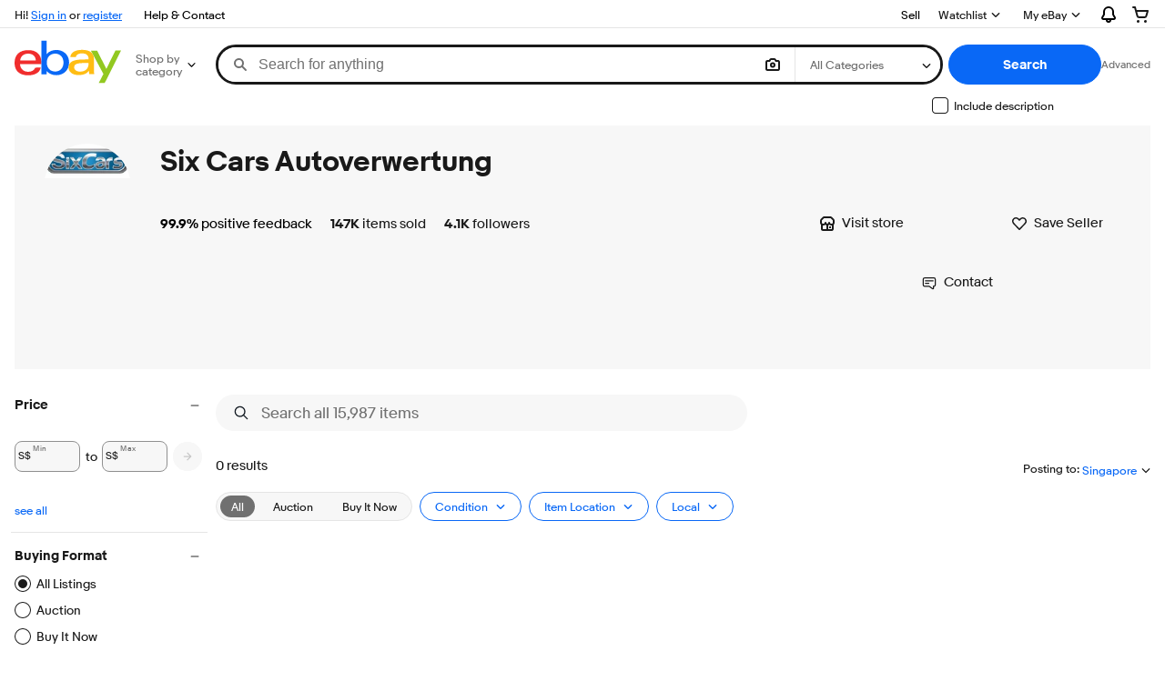

--- FILE ---
content_type: text/css
request_url: https://ir.ebaystatic.com/rs/c/srpnweb/store-ui-BV2TH2Nw.css
body_size: 1868
content:
.str-search-wrap{justify-content:flex-end;width:100%;max-width:600px;margin-bottom:15px;display:flex}.str-search-wrap .str-search{flex:0 100%;width:100%;margin-right:16px;position:relative}.str-search-wrap .str-search>svg.icon{color:#111820;width:16px;height:16px;position:absolute;top:12px;left:20px}.str-search-wrap .str-search__close-icon{color:#111820;width:30px;height:30px;position:absolute;top:5px;right:20px}.str-search-wrap .str-search__close-icon>svg.icon{width:12px;height:12px}.str-search-wrap .str-search__close-icon--hidden{display:none}.str-search-wrap .str-search>input{box-sizing:border-box;background:#f7f7f7;border:none;border-radius:28px;width:100%;height:40px;padding:0 10px 0 50px;font-size:16px}.str-search-wrap .str-search>input:focus::placeholder{opacity:0}.str-search-wrap .str-search>input::placeholder{color:#707070;opacity:1}.str-search-wrap .str-search>input:-ms-placeholder-shown{color:#707070}.str-search-wrap .str-search>input::-moz-placeholder{color:#707070}.str-search-wrap .str-search__suggestions{opacity:0;z-index:9999;background:#f7f7f7;border:1px solid #111820;border-radius:8px;width:100%;padding-left:0;list-style:none;position:absolute;top:32px;left:0;overflow:hidden;box-shadow:2px 2px 5px #0003}.str-search-wrap .str-search__suggestions>li{cursor:pointer;font-size:inherit;text-overflow:ellipsis;padding:8px 0 8px 8px;overflow:hidden}.str-search-wrap .str-search__suggestions>li:hover[aria-selected=true],.str-search-wrap .str-search__suggestions>li:focus[aria-selected=true]{background-color:#e5e5e5;font-weight:700}.str-search-wrap .str-search__suggestions>li:focus{outline:none}.str-search-wrap .str-search__suggestions--open{opacity:1;visibility:visible}@media only screen and (min-width:768px){.str-search-wrap--takeover{padding-right:0}.str-search-wrap .str-search{flex:0 100%}.str-search-wrap .str-search__suggestions{width:80%}}@media only screen and (max-width:768px){.str-search-wrap{margin:15px 0 10px 5px}}.str-seller-card{background-color:var(--color-neutral-200);box-sizing:border-box;grid-template-rows:minmax(78px,auto) 1fr;grid-template-columns:auto 1fr;min-width:0;max-width:1280px;min-height:136px;margin:auto;padding:20px 32px;font-family:Market Sans,sans-serif;display:grid;position:relative}.str-seller-card__sticky-header-sentinel,.str-seller-card__sticky-left-nav-sentinel{width:1px;height:1px;position:absolute;bottom:0;left:5px}.str-seller-card__store-logo{grid-row:1/span 2}.str-seller-card__store-name{flex-direction:column;grid-column:2;justify-content:flex-start;min-width:0;display:flex}.str-seller-card__store-name .seller-badge-signal{align-items:center;margin-bottom:10px;line-height:20px;display:flex}.str-seller-card__store-name .seller-badge-signal .icon{width:16px;min-width:16px;height:16px;min-height:16px;margin-right:8px}.str-seller-card__store-name h1{max-width:100%;color:var(--color-neutral-800);margin:0;font-size:30px;line-height:40px;text-decoration:none;display:flex}.str-seller-card__store-name h1 a{display:block}.str-seller-card__store-name h1 a,.str-seller-card__store-name h1 a:link,.str-seller-card__store-name h1 a:hover,.str-seller-card__store-name h1 a:focus,.str-seller-card__store-name h1 a:visited{color:var(--color-neutral-800)}.str-seller-card__store-name h1 a,.str-seller-card__store-name h1 a:link{text-decoration:none}.str-seller-card__store-meta{flex-wrap:wrap;grid-column:2;row-gap:10px;display:flex}.str-seller-card__store-stats{flex:1;justify-content:flex-start;display:flex}.str-seller-card__store-stats-content{white-space:nowrap;display:flex}.str-seller-card__store-stats-content>div{margin-right:20px}.str-seller-card__store-stats a.str-seller-card__feedback-link{color:var(--color-neutral-900);outline-offset:-1px;white-space:nowrap;text-decoration:none;display:block}.str-seller-card__store-stats a.str-seller-card__feedback-link:hover,.str-seller-card__store-stats a.str-seller-card__feedback-link:focus,.str-seller-card__store-stats a.str-seller-card__feedback-link:active{text-decoration:underline}.str-seller-card__buttons{flex:0;justify-content:flex-start;display:flex}.str-seller-card__buttons-content{align-items:flex-start;display:flex}.str-seller-card__buttons-content>div,.str-seller-card__buttons-content>a{margin-right:20px}.str-seller-card__buttons-content .str-overflow-button{display:none}.str-seller-card__buttons-content .follow-heart-wrapper{margin:0;transform:translateY(-1px)}.str-seller-card__buttons-content .follow-heart-wrapper+.follow-ebay_text{margin:0}.str-seller-card__buttons-content .str-profile-edit-buttons__edit-icon{width:auto;height:auto;margin-right:8px;transform:translateY(-1px)}.str-seller-card__buttons-content .str-profile-edit-buttons__edit-text{font-family:Market Sans,Arial,sans-serif;font-size:14px}.str-seller-card__edit-profile-description{color:var(--color-neutral-800);flex:1}.str-seller-card__edit-profile-description a,.str-seller-card__edit-profile-description button{cursor:pointer}.str-seller-card__edit-profile-description_line2 a,.str-seller-card__edit-profile-description_line2 a:link,.str-seller-card__edit-profile-description_line2 a:hover,.str-seller-card__edit-profile-description_line2 a:focus,.str-seller-card__edit-profile-description_line2 a:visited{color:var(--color-neutral-800)}.str-seller-card__edit-profile-description_line2 a,.str-seller-card__edit-profile-description_line2 a:link{text-decoration:underline}.str-seller-card__edit-profile-lightbox-dialog .lightbox-dialog__window{text-align:center;max-width:350px;margin-top:280px;padding:0 16px}.str-seller-card__edit-profile-lightbox-dialog .lightbox-dialog__window .lightbox-dialog__title{font-size:20px}.str-seller-card__edit-profile-lightbox-dialog .lightbox-dialog__footer{justify-content:center}.str-profile .str-seller-card .str-seller-card__store-logo a{border-radius:50%}@media (max-width:601px){.str-seller-card{grid-template-rows:auto auto;padding-left:16px;padding-right:16px}.str-seller-card__store-logo{align-items:center;display:flex}.str-seller-card__store-logo a{margin-right:16px}.str-seller-card__store-name{margin-right:90px}.str-seller-card__store-name .seller-badge-signal{margin-bottom:6px;font-size:12px;line-height:16px}.str-seller-card__store-name h1{word-break:break-word;-webkit-line-clamp:3;line-clamp:2;-webkit-box-orient:vertical;margin:0;font-size:20px;line-height:28px;display:-webkit-box;overflow:hidden}.str-seller-card__store-stats-content{flex-direction:column;row-gap:4px;margin:0 8px 0 0;font-size:12px;line-height:16px}.str-seller-card__store-stats .str-seller-card__feedback-link{text-decoration:none}.str-seller-card__buttons{margin:16px;position:absolute;top:0;right:0}.str-seller-card__buttons-content{flex-wrap:wrap}.str-seller-card__buttons-content .follow-heart-wrapper+.follow-ebay_text,.str-seller-card__buttons-content .str-contact-link,.str-seller-card__buttons-content .social-share{display:none}.str-seller-card__buttons-content .str-follow-button{margin-right:5px}.str-seller-card__buttons-content .str-follow-button .follow-ebay-wrapper button.btn.btn--primary.btn--large.follow-ebay{background-color:var(--color-neutral-100);cursor:pointer;border:none;border-radius:20px;width:40px;height:40px}.str-seller-card__buttons-content .str-follow-button .follow-ebay-wrapper button.btn.btn--primary.btn--large.follow-ebay:hover,.str-seller-card__buttons-content .str-follow-button .follow-ebay-wrapper button.btn.btn--primary.btn--large.follow-ebay:focus,.str-seller-card__buttons-content .str-follow-button .follow-ebay-wrapper button.btn.btn--primary.btn--large.follow-ebay:active{background-color:var(--color-neutral-300);outline:none}.str-seller-card__buttons-content .str-follow-button .follow-ebay-wrapper button.btn.btn--primary.btn--large.follow-ebay svg.icon{margin:0 auto auto;position:relative;top:0}.str-seller-card__buttons-content .str-follow-button .follow-ebay-wrapper button.btn.btn--primary.btn--large.follow-ebay .follow-heart-wrapper{margin:0}.str-seller-card__buttons-content .str-follow-button .follow-ebay-wrapper .follow-heart-wrapper{transform:translateY(0)}.str-seller-card__buttons-content .str-overflow-button{display:inline-block}.str-profile .str-seller-card{grid-template-rows:auto auto 1fr;height:200px}.str-profile .str-seller-card__footer{grid-area:3/1/auto/-1}.str-profile .str-seller-card__footer button,.str-profile .str-seller-card__footer .str-seller-card__contact-link{width:100%}}.str-header-wrap .follow-ebay-wrapper button.btn,.str-header-wrap .follow-ebay-wrapper button.btn--primary:not([disabled]):not([aria-live=polite][aria-disabled=true]){min-width:auto;color:var(--color-neutral-900);background-color:#0000;width:40px;min-height:40px}.str-header-wrap .follow-ebay-wrapper button.btn:hover,.str-header-wrap .follow-ebay-wrapper button.btn--primary:not([disabled]):not([aria-live=polite][aria-disabled=true]):hover{background-color:var(--color-neutral-900);color:var(--color-neutral-200)}.str-header-wrap .follow-ebay-wrapper button.btn:focus,.str-header-wrap .follow-ebay-wrapper button.btn--primary:not([disabled]):not([aria-live=polite][aria-disabled=true]):focus{outline:0}.str-share-button{white-space:nowrap;background-color:#0000;border:none;align-items:center;padding:0;display:flex}.str-share-button:hover{cursor:pointer}.str-share-button:hover .str-share-button__text{text-decoration:underline}.str-share-button svg.icon{color:var(--color-neutral-800);position:relative;top:-1px}.str-share-button__text{font-size:var(--font-size-regular);color:var(--color-neutral-800);margin-left:8px;font-family:Market Sans,sans-serif}.str-follow-button{display:flex}.str-follow-button .follow-ebay-wrapper{width:auto}.str-follow-button .follow-ebay-wrapper button.btn.btn--primary.btn--large.follow-ebay{white-space:nowrap;color:var(--color-neutral-800);font-size:var(--font-size-regular);background-color:#0000;border:0;justify-content:center;align-items:center;width:auto;min-width:0;min-height:0;padding:0;display:flex}.str-follow-button .follow-ebay-wrapper button.btn.btn--primary.btn--large.follow-ebay:hover,.str-follow-button .follow-ebay-wrapper button.btn.btn--primary.btn--large.follow-ebay:active{background-color:unset;color:unset;cursor:pointer;text-decoration:underline}.str-follow-button .follow-ebay-wrapper button.btn.btn--primary.btn--large.follow-ebay:focus{outline:1px solid var(--color-neutral-400);outline-offset:0;border-radius:0}.str-follow-button .follow-ebay-wrapper button.btn.btn--primary.btn--large.follow-ebay .follow-heart-wrapper{margin-right:7px}.str-follow-button .follow-ebay-wrapper button.btn.btn--primary.btn--large.follow-ebay .follow-heart-wrapper .follow-heart-icon{width:16px;height:16px}.str-contact-link{white-space:nowrap;color:var(--color-neutral-800);align-items:center;display:flex}.str-contact-link:hover{cursor:pointer}.str-contact-link:hover .str-contact-link__text{text-decoration:underline}.str-contact-link:link,.str-contact-link:visited,.str-contact-link:focus,.str-contact-link:active{color:var(--color-neutral-800)}.str-contact-link:link{text-decoration:none}.str-contact-link svg.icon{aspect-ratio:.9138;width:16px;height:auto}.str-contact-link__text{font-size:var(--font-size-regular);margin-left:8px}.str-seller-card-wrap{padding:20px 0;overflow:hidden}.str-seller-card-wrap .str-text-bold{font-weight:700}.str-seller-card-wrap .str-seller-card{max-width:none}.str-seller-card-wrap .str-seller-card__store-logo a{border-radius:50%;width:96px;height:96px;margin-right:32px;display:block;overflow:hidden}@media (max-width:601px){.str-seller-card-wrap .str-seller-card__store-logo a{margin-right:16px}}.str-seller-card-wrap .str-seller-card__store-logo img{width:100%}.str-seller-card-wrap .str-seller-card .str-store-link,.str-seller-card-wrap .str-seller-card .str-profile-link{white-space:nowrap;color:var(--color-primary);background-color:#0000;border:none;align-items:center;padding:0;text-decoration:none;display:flex}.str-seller-card-wrap .str-seller-card .str-store-link .icon,.str-seller-card-wrap .str-seller-card .str-profile-link .icon{width:16px;height:16px}.str-seller-card-wrap .str-seller-card .str-store-link__text,.str-seller-card-wrap .str-seller-card .str-profile-link__text{margin-left:8px}.str-seller-card-wrap .str-seller-card .str-store-link:hover,.str-seller-card-wrap .str-seller-card .str-profile-link:hover,.str-seller-card-wrap .str-seller-card .str-store-link:visited,.str-seller-card-wrap .str-seller-card .str-profile-link:visited{color:var(--color-primary);cursor:pointer}.str-seller-card-wrap .str-seller-card .str-store-link:hover .str-store-link__text,.str-seller-card-wrap .str-seller-card .str-profile-link:hover .str-store-link__text,.str-seller-card-wrap .str-seller-card .str-store-link:hover .str-profile-link__text,.str-seller-card-wrap .str-seller-card .str-profile-link:hover .str-profile-link__text{text-decoration:underline}@media (max-width:601px){.str-seller-card-wrap .str-seller-card .str-store-link,.str-seller-card-wrap .str-seller-card .str-profile-link{display:none}}.str-seller-card-wrap .str-follow-button button:hover{opacity:unset}


--- FILE ---
content_type: application/x-javascript
request_url: https://ir.ebaystatic.com/rs/c/srpnweb/async.marko-Dqbb84LA.js
body_size: -345
content:
import{ac as o,ad as r,dE as t}from"./vendor-Z0mAgMyJ.js";import{c as e}from"./store-ui-D29LR-Uk.js";o.register("urR28f2",r);o.register("Ga2SUGO",t);o.register("So",e);o.init("M_fbd99063");


--- FILE ---
content_type: application/x-javascript
request_url: https://ir.ebaystatic.com/rs/c/srpnweb/large.marko-Gnq6cmBg.js
body_size: 340
content:
import{ac as e,dh as s,di as t,ad as o,dn as r,dp as n,dk as a,dq as i,dm as g,dl as c,dE as p,ds as m,dt as _,du as d,dv as l,dw as b,dx as $,dy as f,dz as S,dA as u,dF as j,dG as Z,dH as h,dB as x,dC as z,dD as G}from"./vendor-Z0mAgMyJ.js";import{I as y,J as B,U as C,W as Y,Z as k,X as v,Y as E,a2 as H,a3 as O,a4 as Q,a5 as R,a6 as U,a7 as V,a8 as w,a9 as I,aa as J,ab as q,ac as D,K,ad as P,ae as T,af as X,ag as A,ah as L,ai as M,Q as W,L as N,N as F,aj as ee,ak as re}from"./common-wVe5qaBl.js";import{c as se,a as te,b as oe,d as ne,e as ae,f as ie,g as ge,h as ce,i as pe,j as me,k as _e,l as de}from"./large-DTAhTYMa.js";e.register("Md",y);e.register("Wg",s);e.register("Ib",B);e.register("ajShZgo",t);e.register("urR28f2",o);e.register("oKwPlVv",r);e.register("QqnPkb_",n);e.register("UrvOpBz",a);e.register("HhLk3Oe",i);e.register("Eb",C);e.register("Zn_cfr9",g);e.register("Z5Hj9oQ",c);e.register("ed",Y);e.register("Gd",k);e.register("Ze",se);e.register("Ga2SUGO",p);e.register("Sd",te);e.register("mb",oe);e.register("ab",v);e.register("Yb",E);e.register("Yu2zfl0",r);e.register("tn",H);e.register("fn",O);e.register("jn",Q);e.register("vc",R);e.register("Sn",U);e.register("foZ4xtE",m);e.register("hn",V);e.register("Xg",_);e.register("co",w);e.register("W",I);e.register("yzJyVgQ",d);e.register("wzd2NZ5",l);e.register("xbXBROR",b);e.register("M6uHIlo",$);e.register("Jo$rj$O",f);e.register("xc",J);e.register("yb",q);e.register("ln",D);e.register("r0JfCVH",S);e.register("Qw0clei",u);e.register("rxjsX6y",j);e.register("Qd",ne);e.register("uo",ae);e.register("Us",ie);e.register("ZzKEzAx",Z);e.register("RppGdxb",r);e.register("go",ge);e.register("Ys",ce);e.register("EpKU0uI",r);e.register("gqj9LhV",h);e.register("Yp",pe);e.register("lGJnejY",r);e.register("Ud",me);e.register("ae",K);e.register("O",P);e.register("Vc",T);e.register("Tc",X);e.register("VqomGCk",x);e.register("Yd",A);e.register("Pd",L);e.register("Sc",M);e.register("dt",z);e.register("Bo",G);e.register("Hb",W);e.register("Zd",N);e.register("tc",F);e.register("zd",_e);e.register("Dd",ee);e.register("be",de);e.register("ge",re);e.init("M_fbd99063");


--- FILE ---
content_type: application/x-javascript
request_url: https://ir.ebaystatic.com/rs/c/-ebay/resource-client/rum.5a3a43c7.js
body_size: 731
content:
!function(){var e=window.performance;if(e){var a={beaconUrl:"https://svcs.ebay.com/ufeservice/v1/beacon",loadDelay:200,imageSet:[{imageSetId:"w1-20",imageArr:[{name:"org-w1",url:"https://svcs.ebay.com/ufeservice/images/img_20.jpg"},{name:"pop-w1",url:"https://pop1.ebay.com/ufeservice/images/img_20.jpg"},{name:"akm-w1",url:"https://apisd.ebay.com/svcs/ufeservice/images/img_20.jpg"},{name:"akmpop-w1",url:"https://cache.ebay.com/pop1/ufeservice/images/img_20.jpg"}]},{imageSetId:"w1-50",imageArr:[{name:"org-w1",url:"https://svcs.ebay.com/ufeservice/images/img_50.jpg"},{name:"pop1-w1",url:"https://pop1.ebay.com/ufeservice/images/img_50.jpg"},{name:"akm-w1",url:"https://apisd.ebay.com/svcs/ufeservice/images/img_50.jpg"},{name:"akmpop-w1",url:"https://cache.ebay.com/pop1/ufeservice/images/img_50.jpg"}]},{imageSetId:"w1-100",imageArr:[{name:"org-w1",url:"https://svcs.ebay.com/ufeservice/images/img_100.png"},{name:"pop1-w1",url:"https://pop1.ebay.com/ufeservice/images/img_100.png"},{name:"akm-w1",url:"https://apisd.ebay.com/svcs/ufeservice/images/img_100.png"},{name:"akmpop-w1",url:"https://cache.ebay.com/pop1/ufeservice/images/img_100.png"}]},{imageSetId:"w2-20",imageArr:[{name:"org-w2",url:"https://svcs.ebay.com/ufeservice/images/img_20.jpg"},{name:"akm-w2",url:"https://apisd.ebay.com/svcs/ufeservice/images/img_20.jpg"},{name:"akmpop-w2",url:"https://cache.ebay.com/pop1/ufeservice/images/img_20.jpg"}]},{imageSetId:"w2-50",imageArr:[{name:"org-w2",url:"https://svcs.ebay.com/ufeservice/images/img_50.jpg"},{name:"akm-w2",url:"https://apisd.ebay.com/svcs/ufeservice/images/img_50.jpg"},{name:"akmpop-w2",url:"https://cache.ebay.com/pop/ufeservice/images/img_50.jpg"}]},{imageSetId:"w2-100",imageArr:[{name:"org-w2",url:"https://svcs.ebay.com/ufeservice/images/img_100.png"},{name:"akm-w2",url:"https://apisd.ebay.com/svcs/ufeservice/images/img_100.png"},{name:"akmpop-w2",url:"https://cache.ebay.com/pop/ufeservice/images/img_100.png"}]}]},t=r({},a);45===Math.floor(100*Math.random())&&(window.onload=function(){function i(){var a;a="GUID",r(t,{}),console.log("config- ",t),window.setTimeout((function(){function i(e){var a,t,r;for(r=e.length;r;r--)a=Math.floor(Math.random()*r),t=e[r-1],e[r-1]=e[a],e[a]=t}if(t.imageSet&&t.imageSet.length&&t.imageSet[0].imageArr&&t.imageSet[0].imageArr.length){console.log("Before Shuffle 32",r({},t.imageSet)),i(t.imageSet);var m=t.imageSet[0].imageArr;if(i(m),console.log("After Shuffle",t.imageSet),m&&m.length){for(var n="GUID_"+(new Date).valueOf(),o=0;o<m.length;o++)m[o].url=m[o].url+"?guid="+n+"&type="+m[o].name;var s=document.createElement("div");s.setAttribute("style","display:none;");var c={},g=0;u(m[0])}}function p(e,r){if(e.url,c[e.name]=r,++g>=m.length){c.guid=n,c.userGuid=a,c.imageSetId=t.imageSet[0].imageSetId,console.log("resultsMap",c);var i=JSON.stringify(c),o=new XMLHttpRequest;return o.open("POST",t.beaconUrl,!0),void o.send(i)}u(m[g])}function u(a){var t=a.url,r=new Image;r.style.display="none",r.src=t,r.onload=function(){var r=function(a){try{var t=e.getEntriesByName(function(e){if(e.startsWith("http"))return e;var a=document.createElement("a");return a.href=e,a.protocol="https:"==window.location.protocol?"https:":"http:",a.href}(a));if(t&&t.length>0){var r=t[0];return{tcpHandshakeTime:Math.round(r.connectEnd-r.connectStart),sslTime:r.secureConnectionStart>0?Math.round(r.connectEnd-r.secureConnectionStart):0,requestTime:Math.round(r.responseStart-r.requestStart),totalTime:Math.round(r.responseEnd-r.requestStart),responseTime:Math.round(r.responseEnd-r.responseStart),dnsTime:Math.round(r.domainLookupEnd-r.domainLookupStart)}}}catch(e){return{}}}(t);p(a,r)},r.onerror=function(){p(a,{isError:!0})},s.appendChild(r)}}),t.loadDelay)}"requestIdleCallback"in window?window.requestIdleCallback(i):"requestAnimationFrame"in window?window.requestAnimationFrame(i):setTimeout(i,a.loadDelay)})}function r(e,a){if(e||(e={}),!a)return e;for(var t in a)a.hasOwnProperty(t)&&(e[t]=a[t]);return e}}();

--- FILE ---
content_type: text/plain; charset=UTF-8
request_url: https://cas.avalon.perfdrive.com/jsdata?
body_size: 538
content:
{"ssresp":"5","jsrecvd":"true","__uzmaj":"54c7579d-fe65-474e-986c-568833dd536f","__uzmbj":"1765285633","__uzmcj":"738171061045","__uzmdj":"1765285633","__uzmlj":"HSHRB/CwPcpe0xqmWBuyoNeuVr5eIKcKx0ZLH0UCEAE=","__uzmfj":"7f6000b8c3dc29-7f4a-4171-be2a-1a7f2aa28ac917652856335410-7ec8ec3267341d2510","jsbd2":"28424ace-bjn9-10f1-118b-7a8125b44d34","mc":{},"mct":"btn btn--fluid btn--large btn--primary,s-card__image,pagination__item,gh-search-input gh-tb ui-autocomplete-input,su-styled-text primary default,textbox__control,gh-search__submitbtn,text--black d-block mt-12 link,s-card__title,textbox__control textbox__control--underline qm-element-masked"}

--- FILE ---
content_type: text/plain; charset=UTF-8
request_url: https://cas.avalon.perfdrive.com/jsdata?
body_size: -6
content:
{"ssresp":"0","jsrecvd":"true","__uzmaj":"c043167b-12df-439f-9813-c0b192f62134","__uzmbj":"1765285633","__uzmcj":"457981085870","__uzmdj":"1765285633","jsbd2":"4cfd1798-bjn9-10f1-8c66-4cb914a35cc8"}

--- FILE ---
content_type: application/x-javascript
request_url: https://ir.ebaystatic.com/rs/c/srpnweb/large-DTAhTYMa.js
body_size: 28749
content:
const __vite__mapDeps=(i,m=__vite__mapDeps,d=(m.f||(m.f=[$mbp_M_fbd99063+"vendor-BlWbzIJL.css",$mbp_M_fbd99063+"common-es99qF9d.css",$mbp_M_fbd99063+"index-DBlJQDjV.css",$mbp_M_fbd99063+"component-browser-yPPUAzJ3.css",$mbp_M_fbd99063+"ux-async-BqGfgILt.css",$mbp_M_fbd99063+"ux-core-BQFM4tB3.css",$mbp_M_fbd99063+"ux-app-DamVQQz8.css"])))=>i.map(i=>d[i]);
import{v as w,r as P,_ as M,o as c,a as b,af as lt,g as $,J as _,l as rt,j as G,ag as ea,ah as ta,h as F,w as j,ab as Be,c as aa,n as Ce,ai as At,f as X,N as Ze,aj as Ga,ak as Wa,al as ja,s as Za,K as Ja,am as Ya,an as Qa}from"./vendor-Z0mAgMyJ.js";import{_ as B,t as O,g as W,p as g,a as ei,b as ia,c as Ke,d as ti,e as sa,f as ai,z as ii,i as si,u as We,h as ni,j as li,k as na,l as ri,m as oi,n as ci,o as la}from"./common-wVe5qaBl.js";const ot="Pb",Ne=w.t(ot);P.r(ot,()=>Ne);const ra={onCreate(t){const e=c.get(t,"model.checkBox.paramKey","LH_TitleDesc");this.paramKey=e,this.state={checked:c.get(t,"model.checkBox.selected",!1)}},onMount(){window.addEventListener("load",()=>{this.setGhElementAttr(this.state.checked)})},updateGlobalHeader(t){this.state.checked=t.target.checked,this.setGhElementAttr(t.target.checked)},setGhElementAttr(t){const e=document.getElementsByName(this.paramKey);if(e){const a=t?1:0;e.forEach(i=>{t?i.removeAttribute("disabled"):i.setAttribute("disabled","disabled"),i.value=a})}}};Ne._=M(function(t,e,a,i,s,o){const n=c.get(t,"model.checkBox",{}),r=c.get(n,"label.textSpans",[]);e.be("div",{class:"srp-include-description"},"0",i,null,1);{const l=`${i.elId()}_incl_desc`;e.be("label",{for:`${l}`},"1",i,null,0,{onclick:a.d("click","updateGlobalHeader",!1)}),b(lt,{id:l,value:`${s.checked}`,checked:s.checked},e,a,"2"),b(B,{textSpans:r},e,a,"3"),e.ee()}e.ee()},{t:ot},ra);Ne.Component=$(ra,Ne._);function di(t){const e=_.get(t,"model",{}),a=O(_.get(e,"label.textSpans",[]))||O(_.get(e,"firstLabel.textSpans",[])),i=_.get(t,"validator",{}),s=e.zipcode||e.sellerId||{},o=e.distanceGroup||e.filterTypeGroup||e.countryGroup||{},n=t.isZipCode,r=n?_.get(e,"zipcode.label.textSpans",[]):"",l=t.isLeftNav,u=t.entries;u.forEach(function(R){_.get(R,"label.textSpans",[]).forEach(N=>{N.text=N.text.replace(/miles/g,"mi")})});let p=O(s.textSpans);e.sellerId&&(p=_.get(s,"label.accessibilityText"));let d=s.maxLength;d===-1&&(d=void 0);const h=t.hideInput,m=["x-refine__text-list"];h&&m.push("x-refine__text-list--input-hidden");let f=_.get(e,"submitButton",{});f.__isEmpty&&(f=_.get(e,"goButton",{}));const x=_.get(f,"action.trackingList",[]),y=W(x,"NAV"),S=W(x,"NAVSRC");let E=!0,v;e._type==="WithinLocationField"||e._type==="ShipToLocationField$ShipToMaxView"?(v=_.get(f,"accessibilityText")||_.get(f,"toolTipText")||O(_.get(f,"label.textSpans",[])),E=!1):v=O(_.get(e,"message.title.textSpans",[]));const k=t.validationError,I=t.textBoxValue;return i.errorState=!!k,i.spinnerState=t.isValidating,i.zipCodeEntry.paramValue=t.textBoxValue?t.textBoxValue||"":i.zipCodeEntry.paramValue,i.accessoryLabel=t.validator.accessoryLabel||s.label,{entries:u,className:m,hideInput:h,hint:v,isLeftNav:l,isZipCode:n,label:a,renderVisibleHint:E,textBoxValue:I,validator:i,validationError:k,zipCodeHint:r,accessibilityText:t.accessibilityText,ariaRole:e.selectionType==="SINGLE"?"radio":"checkbox",data_track:S?JSON.stringify(S):!1,disabled:t.disabled,disableText:t.disableText,dropdownAccessibility:O(_.get(o,"label.textSpans",[])),dropdownParamKey:o.paramKey,fieldId:_.get(t,"type"),isEntry:u&&u.length>0,isDeliveryConsolidation:t.isDeliveryConsolidation,isValid:t.isValid,middleLabel:_.get(e,"middleLabel.textSpans",[]),radioParamKey:_.get(t,"radioParamKey"),showChevron:_.get(t,"showChevron",!0),selected:t.selected,textBoxAccessibility:p,textBoxName:t.textBoxName,textBoxMaxLength:d,type:_.get(t,"type"),valueError:_.get(e,"errorText.text"),_sp:_.get(y,"eventProperty.sid")||!1}}const U={refine:{submit:{specialfilter:"refine-submit-specialfilter"},overlay:{load:"refine-overlay-load",open:"refine-overlay-open",close:"refine-overlay-close",apply:"refine-overlay-apply",updatefilter:"refine-overlay-update-filter",submitfilter:"refine-overlay-filter-submit",sub:{getdata:"refine-overlay-sub-data-get"},toggleApplyButton:"refine-overlay-toggle-apply",resetSellerComponent:"refine-reset-seller-component",resetSellerFilter:"refine-overlay-reset-seller"},tray:{openTray:"refine-tray-open",closeTray:"refine-tray-close",addFilter:"refine-tray-filter-add",removeFilter:"refine-tray-filter-remove",increaseCount:"refine-tray-count-increase",decreaseCount:"refine-tray-count-decrease"}}};function hi(t,e){return Date.now()+Math.floor(Math.random()*(e-t))+t}function ui(t){return/(<([^>]+)>)/ig.test(t)}function fn(t){return t=t||"",!!t.match(/aspect-/)}function gn(t,e){t=Array.isArray(t)?t:[],e=Math.floor(e)||5;var a=Math.ceil(t.length/2),i=[],s=[];return t.length>=e?(i=t.slice(0,a),s=t.slice(a,t.length)):i=t,[i,s]}function bn(t,e,a){Array.isArray(t)&&t.forEach(function(i){i.fieldId===e&&Array.isArray(i.entries)&&i.entries.forEach(function(s){s.paramKey===a&&Array.isArray(s.entries)&&s.entries.forEach(function(o){!o.paramKey&&o.paramValue&&(o.paramKey=a)})})})}const Ie={value:"_value",validator:"zipcode-validator",select:"_select"};class pi{onCreate(e={}){const a=_.need(e,"model",{}),i=a.distanceGroup||a.filterTypeGroup||a.countryGroup||{};a.zipcode&&(a.zipParamKey&&(a.zipcode.paramKey=a.zipParamKey),a.zipParamValue&&(a.zipcode.paramValue=a.zipParamValue));const s=a.zipcode||a.sellerId||{};let o;if(s.paramValue)try{o=decodeURIComponent(s.paramValue)}catch(f){console.log(f),o=s.paramValue}const n=_.get(e,"type"),r=_.get(a,"zipcode.accessoryLabel",{}),l=_.get(s,"label",{}),u=!!s.paramValue,p=a.sellerId?O(l.textSpans):"",d=e.hideInput,h=e.paramKey?e.paramKey:a.paramKey,m=a.selected||!1;this.state={model:a,hideInput:d,selected:m,type:n,accessibilityText:_.get(a,"accessibilityText"),entries:_.get(i,"entries",[]),disabled:!d&&(typeof a.disabled<"u"?a.disabled:!m),disableText:!1,action:_.get(e,"action",{}),fieldId:n,isZipCode:!!a.zipcode,isValid:u,isLeftNav:!!e.isLeftNav,isDeliveryConsolidation:_.get(e,"isDeliveryConsolidation",!1),isValidating:!1,radioParamKey:h||"",showChevron:_.get(e,"showChevron",!0),textBoxName:s.paramKey,textBoxValue:p||o,validator:{accessoryLabel:r.__isEmpty?l:r,zipCodeEntry:_.get(a,"zipcode",{}),isAjaxConfig:!0,customError:!0,disabled:!1,errorState:!1},validationError:e.validationError||!1}}onMount(){const e=Array.from(this.el.querySelectorAll(".x-refine__single-select-label"));for(const a of e)for(const i of["keyup","click"])this.subscribeTo(a).on(i,this.focusOnLabelAccessibility.bind(this));g.on("zipcode-validate",this.validateZipCode,this),g.on("zipcode-validating",this.validatingZipCode,this)}onDestroy(){g.off("zipcode-validate",this.validateZipCode,this),g.off("zipcode-validating",this.validatingZipCode,this)}onInput(e){const a=this.state;a.isLeftNav||(a.hideInput||(this.state.disabled=e.disabled),a.model.sellerId&&_.has(e,"model.data")&&_.get(e,"model.data",[]).length===0&&a.textBoxValue!==""&&(a.textBoxValue=""))}onUpdate(){if(this.state.validationError){const{el:e}=this.getComponent("zipcode-validator"),a=e.querySelector(".x-zipcode-validator-input-error--display input");a&&a.focus()}}checkZipCodeInstance(e){const a=this.getComponent("zipcode-validator");return a&&a.el.id===e}focusOnLabelAccessibility(e){const a=e.originalEvent||e;if(a.keyCode===13||a.keyCode===32||a.which===1){const i=this.el.querySelectorAll(".x-refine__single-select-radio, .x-refine__single-select-radio input");i.length&&i.forEach(s=>s.click())}}validatingZipCode(e){this.checkZipCodeInstance(e.id)&&this.setState({isValid:!1,isValidating:!0,textBoxValue:e.zipCode})}validateZipCode(e){this.checkZipCodeInstance(e.id)&&(e.userSubmitIntent=this.userSubmitIntent,this.waitForValidation=!1,e.isEmpty?(this.state.isValid=!1,this.state.disabled=!0,this.state.textBoxValue=this.state.model.textBoxValue="",this.state.model.zipcode.paramValue="",this.setStateDirty()):this.validate(e))}toggle(e){const a=e.originalEvent||e,i=_.get(a,"target.id"),s=this.state.model;if(this.validate(a),this.state.isValid&&i&&i.indexOf("refineOverlay-subPanel")===-1&&this.submit(a),s._type==="WithinLocationField"){const r=_.get(s,"data",[]).filter(l=>{if(l.paramKey==="_stpos"&&l.paramValue)return l})[0];r&&r.paramValue!==this.state.textBoxValue&&(this.state.textBoxValue=r.paramValue)}setTimeout((function(){this.setState({disableText:!1,selected:!0,disabled:!1,isValid:this.state.isZipCode?this.state.isValid:!0}),setTimeout((function(){this.el.querySelectorAll(".x-refine__text-list__select").forEach(r=>r.focus())}).bind(this),100)}).bind(this),100)}onChange(e){const a=e.originalEvent||e,i=_.get(this.state,"textBoxValue");this.bindInput(a),this.state.isLeftNav||(i!==""?(this.validate(a),this.submit(a)):g.emit(U.refine.overlay.resetSellerComponent))}onSelectChange(e){const a=e.originalEvent||e,i=_.get(this.state,"textBoxValue");this.state.entries.forEach(s=>{delete s.selected,s.paramValue===a.selected[0]&&(s.selected=!0)}),this.state.isLeftNav||(i!==""?(this.validate(a),this.submit()):g.emit(U.refine.overlay.resetSellerComponent))}onKeyUp(e){const a=e.originalEvent||e;if(this.bindInput(a),a.keyCode===13&&this.state.isZipCode===!1){const i=document.querySelector(".x-overlay-footer__apply-btn");i&&i.click()}this.state.textBoxValue!==""?(this.validate(a),this.submit(a)):this.state.isLeftNav||g.emit(U.refine.overlay.resetSellerComponent)}bindInput(e){const a=e.originalEvent||e;this.state.textBoxValue=a.target.value}submit(e){if(e){const h=e.originalEvent||e;h.target.type!=="radio"&&h.preventDefault()}const a=this.state,i=this.getEl(Ie.validator),s=this.getTextInput()||i&&i.querySelectorAll("input")[0],o=this.getEl().querySelector("select"),n=s.value.trim(),r=o.value,l=a.model,u=a.entries;for(const h of u)h.paramValue===r&&(h.selected=!0);const p={data:[{paramKey:s.name,paramValue:n},{paramKey:o.name,paramValue:r,label:o.options[o.selectedIndex].textContent},{paramKey:a.radioParamKey,paramValue:l.paramValue},{paramKey:"_fspt",paramValue:"1"}],widgetId:this.getEl()},d=_.get(a,"action.params",{});d.hasOwnProperty("_fsrp")&&p.data.push({paramKey:"_fsrp",paramValue:d._fsrp}),l.data=p.data,this.state.textBoxValue=l.textBoxValue=n,this.setState("model",l),g.emit(U.refine.submit.specialfilter,p)}toggleButton(e,a){const i=a.originalEvent||a;if(this.checkZipCodeInstance(i.id)){const o=_.get(i,"message"),n=_.get(this.state.model,"zipcode.accessoryLabel",{}),r={textSpans:[{text:o}]};this.state.validator.accessoryLabel=e?n:r,this.setState({validationError:o,isValidating:!1,disabled:!e,validator:this.state.validator})}}validate(e){const a=e.originalEvent||e,i=a&&a.hasOwnProperty("success"),s=this.getTextInput()||this.getEl(Ie.validator).querySelector("input"),o=s.value?s.value.trim():"",n=this.getEl(Ie.select).querySelector("select"),r=n&&n.value,l=ui(o),u=i?a.success:o.length>0&&r&&!l,p=this.state.model;this.state.disabled=!u,this.state.textBoxValue=p.textBoxValue=o,a&&(a.type==="keyup"||i)?this.toggleButton(u,a):this.setStateDirty("disabled"),p.selected=!0,this.setState({isValid:!!u,selected:!0}),this.isDestroyed()&&(this.forceUpdate(),this.update()),u&&a.userSubmitIntent&&this.el.querySelector("button").click()}handleEnterForZipCode(e){if((e.originalEvent||e).keyCode===13)if(this.state.isValid&&!this.waitForValidation){const i=this.el.querySelector("button");i&&i.click()}else this.userSubmitIntent=!0;else this.waitForValidation=!0}getTextInput(){var e=this.getEl(Ie.value);return e?e.querySelector(".textbox__control"):!1}}const ct="$p",le=w.t(ct),mi=rt("div",{class:"disabled-mask"},0),fi=rt("svg",{focusable:"false","aria-hidden":"true",class:"svg-icon",height:"16",width:"16"},1).e("use",{"xlink:href":"#svg-icon-arrow-right"},0);P.r(ct,()=>le);const oa=pi;le._=M(function(t,e,a,i,s,o){const{_sp:n,accessibilityText:r,className:l,data_track:u,disableText:p,disabled:d,dropdownAccessibility:h,dropdownParamKey:m,entries:f,hideInput:x,hint:y,isDeliveryConsolidation:S,isEntry:E,isLeftNav:v,isValid:k,isZipCode:I,label:R,middleLabel:N,renderVisibleHint:ie,selected:D,showChevron:Y,textBoxAccessibility:A,textBoxMaxLength:L,textBoxName:Z,textBoxValue:za,type:qa,validationError:It,validator:Da,valueError:Fa}=di(s);if(e.be("div",{class:G(l)},"0",i,null,1),!S){const ee=x?"x-refine__select__svg--hidden":"x-refine__select__svg";e.be("div",{class:G(ee)},"1",i,null,1),x||b(ea,{autocomplete:"off",checked:D,class:"rbx x-refine__single-select-radio",disabled:I===!1&&d,name:qa,id:a.elId("_valueOption")},e,a,"2",[["change","toggle",!1]]),e.be("label",{class:"x-refine__single-select-label x-refine__within-label",for:`${i.elId()==null?"":i.elId()}-_valueOption`,id:a.elId("_label")},"@_label",i,null,0),e.t(R,i),e.ee(),e.ee()}e.be("div",{class:`x-refine__single-select__drop-down-text-form ${I?"zipcode-radius-select":"seller-filter"}`},"3",i,null,1),e.be("div",{class:"x-refine__single-select__radius"},"4",i,null,1),E&&(e.be("label",{for:`${i.elId()}-_select`,class:"x-refine__floated-label"},"5",i,null,0),e.t(r||h,i),e.ee(),b(ta,F.i(()=>{for(const ee of j(f))ee.label.textSpans[0].text!=""&&F.r("option",{selected:ee.selected,text:`${ee.label.textSpans[0].text}`,value:ee.paramValue})},{id:`${i.elId()}-_select`,name:m,disabled:!v&&!D&&!x,class:x?null:"x-refine__text-list__select"}),e,a,"@_select",[["change","onSelectChange",!1]])),!S&&N.length&&(e.be("label",{for:`${i.elId()==null?"":i.elId()}_radio`,class:"x-refine__text-list__interim-label"},"6",i,null,0),e.be("span",{class:"rbx"},"7",i,null,1),b(B,{textSpans:N},e,a,"8"),e.ee(),e.ee()),e.ee(),S||(e.be("div",{class:"x-refine__single-select__postal-code"},"9",i,null,1),I?(e.be("div",{class:"x-refine__text-list__zipcode"},"10",i,null,1,{onkeydown:a.d("keydown","handleEnterForZipCode",!1)}),b(ei,{model:Da},e,a,"@zipcode-validator"),e.ee()):b(Be,{autocomplete:"off",class:"x-refine__text-list__input",name:Z,value:za,maxlength:L,floatingLabel:A,ariaDescribedby:ie&&y&&"x-refine__hint",disabled:v&&p||!v&&!D},e,a,"@_value",[["change","onChange",!1],["blur","onKeyUp",!1],["keyup","onKeyUp",!1]]),e.be("div",{class:G(["x-refine__text-list__container","x-refine__block-button--use-arrow",Y?"chevron-container":""])},"11",i,null,1),k||e.n(mi,i),Y&&b(aa,{_sp:n,type:"submit",ariaLabel:y,dataTrack:u,class:["btn--states","x-refine__block-button",k?"":"disabled"],disabled:d||!D,renderBody:ee=>{ee.n(fi,i)}},e,a,"@_submit",[["click","submit",!1]]),e.ee(),e.be("div",{class:"error clipped"},"15",i,null,1),e.t(Fa,i),e.ee(),e.ee()),e.ee(),It&&(e.be("div",{class:"x-refine__text-list__validation-error",role:"alert","aria-atomic":"true","aria-live":"assertive"},"16",i,null,0),e.t(It,i),e.ee()),ie&&y&&(e.be("div",{class:"x-refine__hint",id:"x-refine__hint"},"17",i,null,1),e.t(y,i),e.ee()),e.ee()},{t:ct},oa);le.Component=$(oa,le._);async function wt(t,e,a,i={}){const{default:s}=await Ce(async()=>{const{default:n}=await Promise.resolve().then(()=>xi);return{default:n}},void 0,import.meta.url);if(t===!1)return;const o=e.originalEvent||e;if(this.state.inputModel!==null&&(o.preventDefault(),o.stopPropagation()),this.state.isDeliveryConsolidationEnabled)if(c.has(this.state.model,"maxView"))i.shippingRenderBody||(i.shippingRenderBody=this.shippingRenderBody);else return g.emit("zipcode-show-modal",{showValidationError:this.state.model.showValidationError,entryAction:this.state.overlay.entryAction,renderRadius:this.state.renderRadius,requireValidation:this.state.requireValidation,originalEvent:e});g.emit("modal-show",{body:"",className:"s-zipcode-entry",title:this.state.title,returnFocusTarget:o.target?.closest(".fake-menu-button__menu")?.previousElementSibling,onShow:(function(){if(g.emit("modal-update",{template:s,templateModel:{renderType:"modal-content",model:Object.assign({},this.state.model,i)}}),i.showValidationError){const n=c.get(this.state.model,"maxView.message.title.textSpans[0].text","Please input a valid zipcode");g.emit("shipping-location-show-error",{error:!0,data:{message:n}})}}).bind(this)})}function gi(t){t.forEach(e=>{e.text=e.text.replace(/miles/g,"mi")})}function bi(t){if(!t.__isEmpty){const e=c.has(t,"message"),a=c.get(t,"countryGroup.entries",[]).find(s=>s.selected),i=c.get(a,"fieldActions[0]",{}).doReact==="DISABLED";return e&&i!==!0}return!1}const _i={onCreate:function(t){var e=c.get(t,"model",{}),a=c.get(t,"renderType"),i=["s-zipcode-entry"],s=c.get(e,"minView",{}),o=c.get(e,"maxView",{}),n=c.get(e,"label.textSpans[0].text","Update your location"),r=c.get(e,"isDeliveryConsolidationEnabled",!1),l=c.has(e,"maxView"),u=c.get(e,"renderRadius",!0),p=c.get(e,"entryAction",{}),d=null,h={},m,f,x,y,S,E;if(a==="modal-button"||a==="modal-button-inline"||a==="modal-button-inline-with-input"){if(s.__isEmpty?m=c.get(e,"label.textSpans",[]):r&&bi(o)?m=c.get(s,"messageLabel.textSpans",[]):(m=c.get(s,"shipToLabel.textSpans",[]),f=c.get(s,"zipCode.label.textSpans",[]),gi(f)),a==="modal-button-inline-with-input"){const v=c.get(t,"inputType","checkbox"),k=c.get(e,"fieldId"),I=c.get(e,"selected",!1),R=c.get(f[0],"styles",[]).includes("NEGATIVE");R?e.showValidationError=!0:(x=c.get(e,"label.textSpans",[]),E=c.get(e,"action",{}),E.type!=="NAV"&&(E=Object.assign({},E,{type:"NAV"}))),d={name:k,selected:I,showModal:R,type:v,action:E,label:x}}}else if(a==="modal-content"&&r){const v=c.get(p,"trackingList",[]),k=c.get(W(v,"NAV"),"eventProperty.sid"),I=c.get(W(v,"SELECT"),"eventProperty.sid"),R=W(v,"NAVSRC");(k||I)&&(h._sp=k||I),R&&(h["data-track"]=JSON.stringify(R))}r&&l&&(c.has(t,"shippingLocation.renderBody")&&(this.shippingRenderBody=t.shippingLocation.renderBody),n=c.get(o,"label.textSpans[0].text","Your location details"),y=c.get(o,"goButton.label.textSpans[0].text","Apply"),S=c.get(o,"cancel.label.textSpans[0].text","Cancel")),this.state={isDeliveryConsolidationEnabled:r,hasMaxView:l,model:e,button:{label:m,zipcode:f,apply:y,cancel:S},overlay:{model:o,entryAction:p,htmlAttributes:h},renderType:a,className:i,title:n,inputModel:d,renderRadius:u,maxViewLabel:c.get(o,"label.textSpans[0].text"),requireValidation:!!(u||e.requireValidation)}},onMount(){this.state.renderType!=="modal-content"&&(this.state.overlay.model.__isEmpty?(g.on("location-max-view",t=>{this.setMaxViewLabel(c.get(t,"label.textSpans[0].text"))}),g.emit("get-location-max-view")):g.on("get-location-max-view",()=>{g.emit("location-max-view",this.state.overlay.model)})),this.state.isDeliveryConsolidationEnabled&&this.state.hasMaxView&&this.shippingRenderBody&&(this.__showModal=t=>wt.call(this,!0,t.originalEvent,null,{shippingRenderBody:this.shippingRenderBody,showValidationError:t.showValidationError,renderRadius:t.renderRadius,entryAction:t.entryAction,requireValidation:t.requireValidation}),this.__boundSubmitForm=this.handleShippingLocationSubmit.bind(this),g.on("zipcode-show-modal",this.__showModal),g.on("shipping-location-submit",this.__boundSubmitForm))},onDestroy(){this.__showModal&&g.off("zipcode-show-modal",this.__showModal),this.__boundSubmitForm&&g.off("shipping-location-submit",this.__boundSubmitForm)},handleShippingLocationSubmit(){const t=document.querySelector(".s-modal-wrapper .s-zipcode-entry-dialog"),e=t&&t.querySelector(".s-zipcode-entry__apply .btn--primary");e&&e.click()},submitForm(t,e){t&&(t.originalEvent||t).stopPropagation(),g.emit("shipping-location-validate",{requireZipcode:this.state.requireValidation,callbacks:{successCb:a=>{a.success?g.emit("shipping-location-build-url",i=>{const s=c.get(this.state,"overlay.entryAction.params",{});let o=i;if(!s.__isEmpty){const n=new URL(i),l=new URLSearchParams(n.search).entries();for(const p of l)s[p[0]]=p[1];if(this.state.renderRadius){const p=this.el.querySelector('select[name="_sadis"]');p&&(s._sadis=p.value,Object.entries({LH_PrefLoc:99,_fspt:1}).forEach(d=>{s[d[0]]||(s[d[0]]=d[1])}))}const u=new URLSearchParams(Object.entries(s)).toString();o=`${n.origin}${n.pathname}?${u}`}e.el.hasAttribute("_sp")&&window.triggerTracking("track",{trksid:e.el.getAttribute("_sp")}),window.location.assign(o)}):g.emit("shipping-location-show-error",{error:!0,data:a})},errorCb:()=>g.emit("shipping-location-show-error",{error:!0})}})},closeDialog(){const t=this.el.closest(".s-modal-wrapper");if(t){const e=t.querySelector(".lightbox-dialog__close");e&&e.click()}},showModal:wt,setMaxViewLabel(t){this.setState("maxViewLabel",t)}},dt="ce",pe=w.t(dt);P.r(dt,()=>pe);const ca=_i;pe._=M(function(t,e,a,i,s,o){var{className:n,renderType:r,button:l,overlay:u,inputModel:p,isDeliveryConsolidationEnabled:d,renderRadius:h}=s;const m=t?.model?.showShippingLocationIcon;function f(x){m&&b(Ga,{},x,a,"1"),b(B,{textSpans:l.label},x,a,"2"),l.zipcode&&(x.be("span",{class:"s-zipcode-entry__label"},"3",i,null,1),b(B,{textSpans:l.zipcode},x,a,"4"),x.ee())}if(e.be("div",{class:G([n,{"has-location-icon":m}])},"5",i,null,1),r==="modal-button")b(At,{class:"s-zipcode-entry__btn",renderBody:x=>{x.be("span",{class:"clipped"},"7",i,null,1),x.t(s.maxViewLabel,i),x.ee(),X(x,f,null,null,null,null,a,"8")}},e,a,"6",[["click","showModal",!1,[!0]]]);else if(r==="modal-button-inline"||r==="modal-button-inline-with-input"){if(p!==null){const x=p.type==="checkbox"?lt:ea;b(x,{htmlAttributes:{"aria-hidden":"true",role:"presentation",tabindex:"-1"},autocomplete:"off",checked:p.selected,class:`s-zipcode-entry__input--${p.type}`,name:p.name},e,a,"9",[["change","showModal",!1,[p.showModal]]]),p.action&&b(ia,{action:p.action,class:"s-zipcode-entry__input-label",renderBody:y=>{b(B,{textSpans:p.label},y,a,"11"),y.be("span",{class:"clipped"},"12",i,null,1),y.t(c.get(s,"model.minView.zipCode.label.textSpans[0].text"),i),y.ee()}},e,a,"10")}b(At,{class:"s-zipcode-entry__btn s-zipcode-entry__btn--inline",renderBody:x=>{x.be("span",{class:"clipped"},"14",i,null,1),x.t(s.maxViewLabel,i),x.ee(),X(x,f,null,null,null,null,a,"15")}},e,a,"13",[["click","showModal",!1,[!0]]])}else r==="modal-content"&&(d?(e.be("div",{class:"s-zipcode-entry__modal--delivery"},"16",i,null,1),t.model&&t.model.shippingRenderBody&&X(e,t.model.shippingRenderBody,null,null,null,null,a,"17"),h&&b(le,{model:u.model,hideInput:!0,isLeftNav:!0,isDeliveryConsolidation:!0},e,a,"18"),e.be("div",{class:"s-zipcode-entry__apply"},"19",i,null,1),b(Ze,{renderBody:x=>{x.t(l.cancel,i)}},e,a,"20",[["click","closeDialog",!1]]),b(Ze,{priority:"primary",htmlAttributes:u.htmlAttributes,renderBody:x=>{x.t(l.apply,i)}},e,a,"21",[["click","submitForm",!1]]),e.ee(),e.ee()):b(le,{model:u.model,hideInput:!0,isLeftNav:!0,validationError:u.validationError},e,a,"22"));e.ee()},{t:dt},ca);pe.Component=$(ca,pe._);const xi=Object.freeze(Object.defineProperty({__proto__:null,default:pe},Symbol.toStringTag,{value:"Module"})),vi=t=>{const e=Ke(c.get(t,"model.action.trackingList",[]),"ACTN","SELECT"),a=Ke(c.get(t,"model.action.trackingList",[]),"ACTN","UNSELECT");return{compareToggleLabel:c.get(t,"model.label.textSpans[0].text"),compareToggleTourtip:c.get(t,"model.tourtip",{}),compareToggleSelectTracking:e,compareToggleUnselectTracking:a,htmlAttributes:c.has(e,"eventProperty.sid")?{_sp:e.eventProperty.sid}:void 0}};class yi{onCreate(){this.state={disabled:!0,checked:!1},this.debouncedHandleCompareToggleClick=ti(this.handleCompareToggle.bind(this),200)}onMount(){this.state.disabled=!1,g.on("item-compare-toggle-update",this.handleCompareToggle,this)}handleCompareToggleClick(e){this.debouncedHandleCompareToggleClick(e&&e.checked)}handleCompareToggle(e){this.state.checked=e,g.emit("item-compare-toggle",this.state.checked);const a=e?this.compareToggleSelectTracking:this.compareToggleUnselectTracking;g.emit("pulsar-user-action",a)}}const ht="Ve",Oe=w.t(ht);P.r(ht,()=>Oe);const da=yi;Oe._=M(function(t,e,a,i,s,o){const{checked:n,disabled:r}=s,{compareToggleLabel:l,compareToggleTourtip:u,compareToggleSelectTracking:p,compareToggleUnselectTracking:d,htmlAttributes:h}=vi(t);i.compareToggleSelectTracking=p,i.compareToggleUnselectTracking=d,e.be("div",{class:"srp-controls__control srp-controls__compare-toggle"},"0",i,null,1),e.be("label",{class:"field__label field__label--start",for:"compare-toggle"},"1",i,null,0),e.t(l,i),e.ee(),b(sa,{model:u,pointer:"top",tourtipType:"compareToggleTourtip",placement:"bottom-start",offset:14,persistent:!0,renderBody:m=>{b(Wa,{id:"compare-toggle",checked:n,ariaChecked:n?"true":"false",disabled:r,htmlAttributes:h},m,a,"3",[["change","handleCompareToggleClick",!1]])}},e,a,"2"),e.ee()},{t:ht},da);Oe.Component=$(da,Oe._);const Si=(t,e)=>{const a=c.need(e,"model",{}),i=c.need(a,"minView",{}),s=c.need(a,"maxView",{}),o=c.get(a,"renderModal",!1),n=a?.tourtip,r=a?.tourTipPosition,l=c.get(a,"showShippingLocationIcon",!1);let u;if(t.isDeliveryConsolidationEnabled&&o!==!0)u={renderRadius:!1,isDeliveryConsolidationEnabled:!0,minView:Object.assign({messageLabel:c.get(a,"label",{})},i),maxView:s,entryAction:c.get(s,"goButton.action",{}),showShippingLocationIcon:l,tourTipPosition:r,tourTip:n};else{const p=c.need(s,"countryGroup",{}),d=c.need(s,"zipcode",{}),h=c.need(s,"goButton",{}),m=c.need(h,"action.trackingList",[]),f=c.need(h,"label.textSpans",[]),x=W(m,"NAV"),y=c.need(i,"shipToLabel.textSpans",[]),S=c.need(i,"zipCode.label.textSpans",[]),E=c.need(a,"label.textSpans",[]);let v=E,k,I;y.length>0&&S.length>0&&(v=y.slice(),v.push({text:": "}),k=S,I=E),u={isDeliveryConsolidationEnabled:!1,countries:c.need(p,"entries",[]),countryAriaLabel:c.need(p,"label.accessibilityText",""),zipCodePlaceholderText:c.need(d,"accessibilityText",""),submitBtnText:O(f),submitBtnTracking:JSON.stringify(x),baseRequestURL:t.baseRequestURL,shipToHeader:v,zipCodeHeader:k,formHeader:I,renderModal:o}}return u},ki="There seems to be a problem serving the request at this time";let je,ut,ne;function Ci(t){if(!t.success){Je.call(this,t);return}ha.call(this)}function Je(t){const e=c.get(t,"message")||this.staticErrorMessage||this.configuration.defaultErrorMessage;this.toggleZipCodeError(!0),ut.innerHTML=e}function ha(){this.toggleZipCodeError(!1);const t={key:this.state.zipCodeParamKey,value:ne},e={key:this.state.countryIdParamKey,value:this.state.selectedCountryVal},a=Ye(this.state.baseRequestURL,this.state.baseRequestURL,t,e);setTimeout(function(){window.location.href=a},0)}function Ei(){this.toggleZipCodeError(!0),ut.innerHTML=this.configuration.defaultErrorMessage}function Ye(t,e,a,i,s){if(si(t,e),We(a.key,a.value,!1,!!a.value),We(i.key,i.value,!1,!0),s)for(const o in s)s.hasOwnProperty(o)&&We(o,s[o],!1,!0);return ni()}function Li(t){return t.getEl().querySelector("input.textbox__control")}const ua=t=>c.get(t,"fieldActions[0].doReact","")==="DISABLED",Ti=t=>{let e={};return t.forEach(function(a){const i=c.need(a,"paramValue","");e[i]={disable:ua(a)}}),e},Vi=t=>{let e;return t.some(function(a){return e=a.paramValue,a.selected}),e};class Ii{handleCountryChange(e){this.state.selectedCountryVal=e.selected[0],this.state.zipCodeParamVal="",this.state.countries[e.selected[0]].disable===!0&&this.toggleZipCodeError(!1),this.update()}handleFormSubmit(e,a,i,s,o){let n;if(i)n=s;else{if(e.preventDefault(),e.stopPropagation(),this.state.isDeliveryConsolidationEnabled)return g.emit("shipping-location-submit");n={successCb:Ci.bind(this),errorCb:Ei.bind(this)}}if(ne=je.value.trim(),this.state.zipCodeParamVal=ne,ne.length===0){if(this.state.isDeliveryConsolidationEnabled)if(o){if(!(this.state.countries[this.state.selectedCountryVal]||{}).disable){Je.call(this);return}}else{n.successCb({success:!0});return}ha.call(this);return}const r={key:this.state.zipCodeParamKey,value:ne},l={key:this.state.countryIdParamKey,value:this.state.selectedCountryVal},u=this.configuration.ajaxConfig,p=u?u.ajaxUrl:this.state.baseRequestURL,d={url:Ye(p,this.state.baseRequestURL,r,l,this.configuration.validation.queryParams),headers:{}};ai.get(d,n)}pubsubValidate(e,a){this.handleFormSubmit(null,null,!0,e,a)}pubsubShowError(e,a){e?Je.call(this,a):this.toggleZipCodeError(!1)}pubsubBuildUrl(e){this.pubsubShowError(!1),ne=je.value.trim();const a={key:this.state.zipCodeParamKey,value:ne},i={key:this.state.countryIdParamKey,value:this.state.selectedCountryVal};e(Ye(this.state.baseRequestURL,this.state.baseRequestURL,a,i))}toggleZipCodeError(e){e?(this.state.countries[this.state.selectedCountryVal]||{}).disable||(this.state.hasError=e):this.state.hasError=e}onCreate(e,a){this.configuration={};const i=c.need(a,"global.req",{}),s=c.need(i,"settings.SRP_AjaxUrl",!1),o=c.need(a,"global.staticContent.SERVICE_FAILED_MSG",ki),n=c.need(e,"model.maxView.goButton.validations[0]",{});this.configuration.validation=n,this.configuration.defaultErrorMessage=o,s===!0&&(this.configuration.ajaxConfig=ii);const r=c.need(e,"model.maxView",{}),l=c.need(r,"countryGroup.entries",[]),u=c.need(r,"zipcode",{});let p,d,h=!1;for(var m=0;m<l.length;m++)if(p=l[m],d=c.get(p,"selected",!1),d){h=ua(p);break}u.__isEmpty||(u.isDisabled=h);const f=c.need(r,"countryGroup",{}),x=c.need(f,"entries",[]),y=c.get(e,"model.isDeliveryConsolidationEnabled",!1);this.state=Object.assign({hasError:!1,countries:Ti(x),baseRequestURL:c.need(r,"goButton.action.URL",""),zipCodeParamKey:c.need(r,"zipParamKey",""),zipCodeParamVal:c.need(r,"zipParamValue",""),countryIdParamKey:c.need(f,"paramKey",""),selectedCountryVal:Vi(x),isDeliveryConsolidationEnabled:y},y&&{minView:c.need(e,"model.minView",{}),maxView:r})}onMount(){const e=c.get(this.state,"isDeliveryConsolidationEnabled",!1),a=c.get(this.input,"model.renderModal",!1);if(je=Li(this),ut=this.getEl("invalid-zipcode"),e&&a){this.__validate=s=>this.pubsubValidate(s.callbacks,s.requireZipcode),this.__showError=s=>this.pubsubShowError(s.error,s.data),this.__getBuildUrl=s=>this.pubsubBuildUrl.call(this,s),g.on("shipping-location-validate",this.__validate),g.on("shipping-location-show-error",this.__showError),g.on("shipping-location-build-url",this.__getBuildUrl);const i=c.get(this.state,"maxView",{});this.staticErrorMessage=c.get(i,"defaultZipErrorMessage.textSpans[0].text")}}handleLocationChange(){const e="SRP.zipcodeTourtip.lastDismissed",a="SRP.zipcodeTourtip.dismissCount",i=window.localStorage;i&&(i.setItem(e,Date.now()),i.setItem(a,3))}onDestroy(){this.__validate&&(g.off("shipping-location-validate",this.__validate),g.off("shipping-location-show-error",this.__showError),g.off("shipping-location-build-url",this.__getBuildUrl))}}const pt="Ye",Ee=w.t(pt),Ai=rt("span",null,0);P.r(pt,()=>Ee);const pa=Ii;Ee._=M(function(t,e,a,i,s,o){const n=Si(s,t);function r(l){l.be("div",{class:"srp-shipping-location"},"1",i,null,1);{const u="invalid-zipcode",p=i.elId()+"-"+u;l.be("form",{class:"srp-shipping-location__form"},"2",i,null,1,{onsubmit:a.d("submit","handleFormSubmit",!1)}),l.be("fieldset",null,"3",i,null,0),l.be("legend",null,"4",i,null,0),n.formHeader&&(l.be("p",{class:"srp-shipping-location__header"},"5",i,null,1),b(B,{textSpans:n.formHeader},l,a,"6"),l.ee()),l.ee(),l.be("div",{class:"srp-shipping-location__form--inline listbox listbox--no-label listbox--small"},"7",i,null,1),b(ta,F.i(()=>{for(const d of j(n.countries))d.label&&d.label.textSpans&&d.label.textSpans.length&&d.label.textSpans[0].text!==""&&F.r("option",{value:d.paramValue,text:d.label.textSpans[0].text,selected:d.paramValue===s.selectedCountryVal})},{floatingLabel:n.countryAriaLabel}),l,a,"8",[["change","handleCountryChange",!1]]),l.ee(),l.be("div",{class:"srp-shipping-location__form--inline"},"9",i,null,1),b(Be,{value:i.state.zipCodeParamVal,invalid:s.hasError,floatingLabel:n.zipCodePlaceholderText,ariaLabel:n.zipCodePlaceholderText,autocomplete:"postal-code",ariaDescribedby:p,disabled:(s.countries[s.selectedCountryVal]||{}).disable},l,a,"10",[["change","handleLocationChange",!1]]),l.ee(),n.renderModal||l.e("input",{class:"srp-shipping-location__form--inline btn btn--small btn--primary",type:"submit",value:n.submitBtnText,"data-track":n.submitBtnTracking},"11",i,0,0),l.ee(),l.ee(),l.be("div",{class:"srp-shipping-location__error-container","aria-live":"polite",role:"region"},"12",i,null,0),l.be("div",{class:`srp-shipping-location__form-error ${s.hasError?"srp-shipping-location__form-error--display":""}`,id:a.elId(u)},`@${u}`,i,null,1),l.n(Ai,i),l.ee(),l.ee()}l.ee()}if(n.renderModal!==!0&&s.isDeliveryConsolidationEnabled){const l=n.tourTip?sa:null,u=p=>{b(pe,F.i(()=>{F.a("shippingLocation",{renderBody:d=>{b(Ee,{model:Object.assign({renderModal:!0},n)},d,a,"16")}})},{model:n,renderType:"modal-button-inline"}),p,a,"15")};l?b(l,{model:n.tourTip,placement:n.tourTipPosition,tourtipType:"zipcodeTourtip",offset:10,persistent:!0,notInline:!0,noFlip:!0,renderBody:u},e,a,"14"):u(e)}else n.renderModal?X(e,r,null,null,null,null,a,"17"):b(li,F.i(()=>{F.a("button",{renderBody:l=>{l.be("span",null,"19",i,null,0),b(B,{textSpans:n.shipToHeader},l,a,"20"),n.zipCodeHeader&&(l.be("span",{class:"srp-controls--selected-value"},"21",i,null,1),b(B,{textSpans:n.zipCodeHeader},l,a,"22"),l.ee()),l.ee()}}),F.a("content",{renderBody:l=>{X(l,r,null,null,null,null,a,"23")}})},{showArrowIcon:!0,rootClass:"srp-controls__control srp-shipping-location__flyout"}),e,a,"18")},{t:pt},pa);Ee.Component=$(pa,Ee._);var Pt="customize-open",Mt="customize-close";const _n={onMount(){g.on(Mt,this.customizeClose,this)},onDestroy(){g.off(Mt,this.customizeClose,this)},openCustomize(t){t.el&&t.el.classList.contains("srp-view-options__customize")&&g.emit(Pt)},customizeOpen(){g.emit(Pt),g.emit("flyout-action",{action:"close",srcWidgetId:this.id})},customizeClose(){var t=document.querySelector(".srp-view-options .fake-menu-button__button");t&&t.focus()}},wi=["breakpoint-small","breakpoint-grid-2"];function $t(t,e){e=e||!1;var a=document.querySelector(".srp-main.srp-main--isLarge");const i=t.el&&t.el.querySelector("button");let s=t.openAriaLabel;!a.classList.contains("forceLeftNav")&&e===!1?(a.classList.add("forceLeftNav"),s=t.closeAriaLabel):a.classList.remove("forceLeftNav"),i&&i.setAttribute("aria-label",s)}class xn{changeRailHandler(){$t(this)}onMount(){window.addEventListener("breakpoint-change",({detail:e})=>{wi.includes(e)&&$t(this,!0)})}}function Pi(t){var e=document.querySelector(t.resizeWrapSel),a=2,i=0,s=document.querySelectorAll(t.controlSel);if(typeof ResizeObserver<"u"){var o;e&&s&&s.length&&(i=a+r(t.sortTextSel),o=new ResizeObserver(function(){n(i)}),o.observe(e),e.style.overflow="visible")}function n(l){var u=parseInt(e.offsetWidth-l),p=0;for(const d of s){const h=window.getComputedStyle(d);p+=parseInt(d.offsetWidth)+parseInt(h.marginLeft)+parseInt(h.marginRight),p<u?d.style.visibility="visible":d.style.visibility="hidden";const m=d.closest(".s-tourtip");m&&(m.style.visibility=d.style.visibility)}}function r(l){var u=document.querySelector(l);if(u){var p=window.getComputedStyle(u),d=parseInt(p.maxWidth),h=parseInt(p.width);if(d&&d>h)return d-h}return 0}}var Mi={resizeWrapSel:".srp-controls .srp-controls__resize-display",controlSel:".srp-controls .srp-controls__resize-display .srp-controls__control",sortTextSel:".srp-controls .srp-controls__row-cells.right .srp-controls__control .srp-sort .expand-btn__cell span:first-child"};const vn={onMount:function(){this.showHorizontalRefinements||$i()},toggleCheckbox:function(t){const e=t&&t.el,a=e&&e.getAttribute("href");a&&a!=="#"&&this.toggleCheckboxState(e)},handleExpand:function(t,{el:e}){const a=e&&e.closest(".carousel__list"),i=e&&e.querySelector(".fake-menu-button__menu");a&&i&&(a.classList.add("no-overflow"),i.style.minWidth=`${e.offsetWidth}px`,i.style.transform=`translate(-${a.scrollLeft}px, 4px)`)},handleCollapse:function(t,{el:e}){const a=e&&e.closest(".carousel__list");a&&a.classList.remove("no-overflow")},toggleCheckboxState:function(t){const e=t.querySelector(".checkbox");if(e){const a=e.dataset.checked==="true";e.dataset.checked=!a}},handleNavigation:function(t,e,a){const s=(a.el||{}).parentElement;s&&(this.toggleCheckboxState(s),this.go(t))},go:function(t){window.location.assign(t)}};function $i(){new Pi(Mi)}let re=!1,ma="",Le={};function Ri(t){t.persisted&&(this.isNavigating=!1)}const fa=t=>{if(!Le.useSvgInputs&&Le.isSafariBrowser&&t){const e=t.nextElementSibling,a=t.parentNode,i=a.removeChild(t);a.insertBefore(i,e)}};function Bi(t,e){if(this.isNavigating)t.preventDefault();else{const a=e.querySelector("input"),i=e.querySelector("a"),s=i&&i.getAttribute("href"),o=t.target.type==="radio"||t.target.type==="checkbox",n=e.getAttribute("data-param-key");let r=a.checked;if(o||(r=a.checked=!a.checked),n==="LH_Sold"&&this.checkCompletedIfSold(r),fa(a),o){if(s&&s!=="#")this.isNavigating=!0,window.location.assign(s);else if(s===null){const l=e.querySelector("[role=button]");l&&l.click()}}}}function Ki(t={}){const e=t.widgetId||{};let a;e instanceof Node&&(a=e.closest("#refineOverlay")!==null),a||t.preventReload?g.emit(U.refine.overlay.submitfilter,t):this.reloadWithRefinement(t,ma)}function Ni(t){const e=this.parentEl.querySelector('.x-refine__main__list--value[name="LH_Complete"] input');e.checked=t,fa(e)}const Oi=t=>{qi(t)};function Hi(){g.on(U.refine.overlay.load,this.refineOverlayLoadListener)}function Ui(){this.isNavigating=!1,this.checkboxListenerWithCtx=this.singleAndMultiSelectCheckBoxListener.bind(this),this.clickHandler=t=>{const e=t.target.closest(".x-refine__multi-select, .x-refine__single-select");e&&this.parentEl.contains(e)&&this.checkboxListenerWithCtx(t,e)},this.parentEl.addEventListener("click",this.clickHandler)}function Xi(){this.specialfilterEventListenerWithCtx=this.specialfilterEventListener.bind(this),g.on(U.refine.submit.specialfilter,this.specialfilterEventListenerWithCtx)}function zi(){this.pageshowEventListenerWithCtx=this.pageshowEventListener.bind(this),window.addEventListener("pageshow",this.pageshowEventListenerWithCtx)}function qi(t){re||(re=!0,Ce(()=>import("./index-CEW_lsOf.js"),__vite__mapDeps([0,1,2]),import.meta.url).then(async({default:e})=>{t.model.additionalParamKeyValues=t.model.params,t.model.baseUrl=t.model.URL;const a=na(t.model.baseUrl,void 0,!1,!1)._aspectname||t.model.params._aspectname;t.model.config=Le;const s=(await Ce(()=>import("./index-CkrR9b7b.js"),__vite__mapDeps([0,1]),import.meta.url)).default;s.executeAjaxRequest(t.model,o,function(){g.emit(U.refine.overlay.close),re=!1});function o(n){t.el.querySelector(".progress-spinner")&&g.emit(U.refine.overlay.open,{el:t.el}),_.get(n,"group",[]).length>0?(n.seeAllAspectName=a,n.elementToFocus=t.el,e.renderSync(n).appendTo(document.body),s.cachedResponse=n,ci(n.baseURL).forEach(function(r){r.split("_dcat=").length>1&&(s._dcat=r.split("_dcat=")[1])}),re=!1):(g.emit(U.refine.overlay.close),re=!1)}}).catch(e=>{const a="There seems to be a problem serving the request at this time";if(e){g.emit("snackbar-show",{message:_.get(window,"GLOBAL_CONTENT.SERVICE_FAILED_MSG",a)}),re=!1;return}}))}function Di(t,e){const a=na(e,void 0,!1,!1);t&&t.data&&t.data.forEach(s=>{s.hasOwnProperty("paramKey")&&(a[s.paramKey]=s.paramValue)});const i=ri(e)+"?"+oi(a,void 0,!1,!1);return this.go(i),this.isNavigating=!0,i}const Fi=t=>{window.location.assign(t)},yn={singleAndMultiSelectCheckBoxHandlerAttacher:Ui,seeAllLinkEventHandlerAttacher:Hi,specialFilterEventHandlerAttacher:Xi,reloadWithRefinement:Di,checkCompletedIfSold:Ni,browserBackEventAttacher:zi,refineOverlayLoadListener:Oi,specialfilterEventListener:Ki,pageshowEventListener:Ri,singleAndMultiSelectCheckBoxListener:Bi,go:Fi,onMount(){this.parentEl=this.getEl("list")||this.el.nextElementSibling,this.config=Le=this.input.config,ma=Le.baseUrl,this.seeAllLinkEventHandlerAttacher(),this.specialFilterEventHandlerAttacher(),this.singleAndMultiSelectCheckBoxHandlerAttacher(),this.browserBackEventAttacher()},onDestroy(){g.off(U.refine.overlay.load,this.refineOverlayLoadListener),g.off(U.refine.submit.specialfilter,this.specialfilterEventListenerWithCtx),this.specialfilterEventListenerWithCtx=null,window.removeEventListener("pageshow",this.pageshowEventListenerWithCtx),this.pageshowEventListenerWithCtx=null,this.parentEl.removeEventListener("click",this.clickHandler),this.checkboxListenerWithCtx=null}};class Sn{onMount(){this.target=this.el.closest(".x-refine__item__title-container"),this.target.addEventListener("click",this.toggle.bind(this)),this.target.addEventListener("keydown",this.keyboardToggle.bind(this))}toggle(){this.isExpanded=!this.isExpanded;const e=this.el.closest(".x-refine__main__list");e&&e.setAttribute("data-expanded",this.isExpanded),this.target.setAttribute("aria-expanded",this.isExpanded)}keyboardToggle(e){var a=e&&(e.keyCode||e.which);(a===13||a===32)&&(e.preventDefault(),this.toggle())}}const kn={onMount(){this.setupKnobTracking()},setupKnobTracking(){const t=this.el?.querySelector("#price-graph-knob-min"),e=this.el?.querySelector("#price-graph-knob-max");t&&this.knobTrackingData?.minKnob&&t.addEventListener("change",()=>{g.emit("pulsar-user-action",this.knobTrackingData.minKnob)}),e&&this.knobTrackingData?.maxKnob&&e.addEventListener("change",()=>{g.emit("pulsar-user-action",this.knobTrackingData.maxKnob)})},handlePriceChange({minValue:t,maxValue:e}){setTimeout(()=>{const a={data:[{paramKey:this.paramKeys?.minKey||"_udlo",paramValue:t},{paramKey:this.paramKeys?.maxKey||"_udhi",paramValue:e}]};g.emit("refine-submit-specialfilter",a)},0)}};function Gi(t,e){const a=_.get(t,"model",{}),i=t.cssClass?[t.cssClass]:[],s=_.need(a,"label.textSpans[0].text",""),o=_.get(a,"accessoryLabel.textSpans",[]),n=O(o),r=_.get(a,"secondaryLabel",{}),l=r.accessibilityText,u=a._type==="WithinLocationField";let p=a.paramKey||"";if(s!==""&&n!=="0"){let d=a.action||{};const h=_.need(d,"trackingList",[]),m={"aria-hidden":"true",tabindex:"-1",role:"presentation"};return i.push(u?"x-refine__single-select--text-list":"x-refine__multi-select"),p!=="LH_Sold"&&(p=null),a.disabled&&(i.push("x-refine__multi-select--disabled"),d={}),{model:a,labelText:s,ariaLabel:s,accessoryTextSpans:o,selected:a.selected||!1,action:d,track:JSON.stringify(h[0])||"",includeWidget:!1,optionCssClass:i,dataIdx:t.dataIdx,conditionalAttrs:m,paramKey:p,cssSelector:"cbx x-refine__multi-select-link",secondaryLabel:_.get(r,"textSpans",[]),secondaryAccessibility:l,accessibilityText:_.need(e,"global.staticContent.FILTER_APPLIED",""),isLeftNav:!0,isTextList:u,type:t.fieldId||"",parentAction:{},expandLabel:t.expandLabel||""}}else return{isEmpty:!0}}const mt="Sp",me=w.t(mt);P.r(mt,()=>me);const ga={};me._=M(function(t,e,a,i,s,o){t.isTextList?b(le,{hideInput:!0,action:t.parentAction,...t},e,a,"0"):b(ia,{action:t.action,class:t.cssSelector,noLink:t.includeWidget,renderBody:n=>{const r=t.includeWidget&&`${i.id}_cbx`,l=t.includeWidget?"label":null;l?n.be(l,{class:"x-refine__multi-select-label",for:r},"2",i,null,0):n.bf("f_2",i),n.be("div",{class:"x-refine__select__svg"},"3",i,null,1),b(lt,{htmlAttributes:t.conditionalAttrs,ariaLabel:t.ariaLabel,class:`cbx x-refine__multi-select-checkbox ${t.className}`,checked:t.selected,dataIdx:t.dataIdx,id:r,autocomplete:"off"},n,a,"4"),n.be("div",null,"5",i,null,0),n.be("div",null,"6",i,null,0),n.be("span",{class:"cbx x-refine__multi-select-cbx","aria-disabled":t.model.disabled&&"true"},"7",i,null,0),n.t(t.labelText,i),n.be("span",{class:"clipped"},"8",i,null,1),n.t(t.secondaryAccessibility,i),n.ee(),n.ee(),n.be("span",{class:"clipped"},"9",i,null,1),n.t(t.expandLabel,i),n.ee(),n.be("span",{class:"x-refine__multi-select-histogram","aria-hidden":"true"},"10",i,null,0),b(B,{textSpans:t.secondaryLabel},n,a,"11"),n.ee(),n.ee(),t.useAccessoryLabel&&(n.be("div",{class:"x-refine__multi-select-accessory-label"},"12",i,null,1),b(B,{textSpans:t.accessoryTextSpans},n,a,"13"),n.ee()),n.ee(),n.ee(),l?n.ee():n.ef(),t.selected&&(n.be("span",{class:"clipped"},"14",i,null,1),n.t(t.accessibilityText,i),n.ee())}},e,a,"1")},{t:mt,i:!0},ga);me.Component=$(ga,me._);const ft="Tp",fe=w.t(ft);P.r(ft,()=>fe);const ba={};fe._=M(function(t,e,a,i,s,o){const n=Gi(t,e);n.isEmpty||X(e,t.wrapperTag?t.wrapperTag:"div",()=>({"data-param-key":n.paramKey,class:n.optionCssClass}),r=>{b(me,n,r,a,"1")},null,null,a,"0")},{t:ft,i:!0},ba);fe.Component=$(ba,fe._);function Wi(t){const e=t.model,a=_.need(e,"label.textSpans[0].text",""),i=_.get(e,"accessoryLabel.textSpans",[]),s=O(i),o=_.get(e,"secondaryLabel",{}),n=o.accessibilityText,r=t.includeWidget||!1;let l=!1,u=t.optionCssClass||"";e.disabled&&(u+=" x-refine__multi-select--disabled");let p={"aria-hidden":"false",tabindex:"0",role:"checkbox"};if(a!==""&&(r||s!=="0")){const d=e.action||{},h=_.need(d,"trackingList",[]),m="cbx x-refine__multi-select-link";return u+=" x-refine__multi-select",r||(l=a,p["aria-hidden"]="true",p.tabindex="-1",p.role="presentation"),{model:e,labelText:a,secondaryLabel:_.get(o,"textSpans",[]),secondaryAccessibility:n,accessoryTextSpans:i,selected:t.selected||!1,action:d,track:JSON.stringify(h[0])||"",includeWidget:r,optionCssClass:u,dataIdx:t.dataIdx,id:"w_"+hi(1,1e3)+"_cbx",cssSelector:m,ariaLabel:l,accessibilityText:t.accessibilityText,conditionalAttrs:p,isTextList:t.isTextList,isLeftNav:!1,useAccessoryLabel:t.useAccessoryLabel}}else return{isEmpty:!0}}class ji{onCreate(e={},a){const i=e.model||{},s=e.includeWidget||!1,o=i._type==="WithinLocationField";this.state={model:i,selected:i.selected||!1,includeWidget:s,optionCssClass:e.cssClass||"",dataIdx:e.dataIdx,accessibilityText:_.need(a,"global.staticContent.FILTER_APPLIED",""),isTextList:o,useAccessoryLabel:e.useAccessoryLabel}}}const gt="Up",ge=w.t(gt);P.r(gt,()=>ge);const _a=ji;ge._=M(function(t,e,a,i,s,o){const n=Wi(s);n.isEmpty||X(e,t.wrapperTag?t.wrapperTag:"div",()=>({id:i.id,"data-param-key":n.paramKey,class:n.optionCssClass}),r=>{b(me,n,r,a,"1")},null,null,a,"0")},{t:gt},_a);ge.Component=$(_a,ge._);function Zi(t,e){t=t||{};var a=t.item||{},i=a.beginParamValue||"",s=a.endParamValue||"",o=c.need(a,"priceHint.action.trackingList",[]),n=W(o,"NAV"),r=W(o,"NAVSRC"),l=a.beginPlaceHolder||{},u=a.endPlaceHolder||{},p=c.need(a,"endLabel.textSpans",[]),d=c.need(a,"beginLabel.textSpans",[]),h=c.need(a,"middleLabel.textSpans",[]),m=p.length>0?p[0]||{}:d.slice(-1)[0]||{};m.text=m&&m.text==="EUR"?"€":m.text||"",m.styles=[];var f=p.length>0?c.get(p[0],"text.length",1):c.get(d.slice(-1)[0],"text.length",1),x=p.length>0?"currency-label-right":"currency-label";return d=p.length>0?d:d.slice(0,-1),h=p.length>0?h.slice(1):h.slice(0,-1),{ariaDescribedBy:t.ariaDescribedBy,ariaInvalid:t.ariaInvalid||!1,item:a,beginTextSpans:d,middleTextSpans:h,endTextSpans:p,currencyLabelSpan:m,currencyLabelLength:f,currencyAlignmentClass:x,lowKey:t.lowKey||"",highKey:t.highKey||"",lowValue:i,highValue:s,hasLow:!!i,hasHigh:!!s,minLabel:c.get(l,"textSpans[0].text"),maxLabel:c.get(u,"textSpans[0].text"),minAccessibility:l.accessibilityText||O(c.need(l,"textSpans",[])),maxAccessibility:u.accessibilityText||O(c.need(u,"textSpans",[])),hintText:c.need(a,"priceHint.toolTipText",""),_sp:c.need(n,"eventProperty.sid")||!1,data_track:JSON.stringify(r)||!1,isDS6Phase3:c.get(e,"global.req.settings.SRP_DS6_Phase3",!1),inheritedClass:t.inheritedClass,isLeftNav:t.isLeftNav}}var He={max:"x-textrange__input--to",min:"x-textrange__input--from"};const se={max:"."+He.max+" .textbox__control",min:"."+He.min+" .textbox__control",submit:".x-refine__block-button",error:".x-textrange__error"};class Ji{onCreate(e){const a=c.get(e,"item.beginParamValue"),i=c.get(e,"item.endParamValue");this.subs=se,this.state={errorText:"",lowKey:c.get(e,"lowKey"),highKey:c.get(e,"highKey"),lowValue:a,highValue:i,valid:e.valid,ariaInvalid:e.ariaInvalid||!1,hasLow:!!a,hasHigh:!!i}}onMount(){this.input.isLeftNav&&this.emit("blurmax")}onBlurMax(){const e=this.el.querySelector(se.max).value.trim();this.state.highValue=e,this.state.hasHigh=!!e,this.emit("blurmax")}onBlurMin(){const e=this.el.querySelector(se.min).value.trim();this.state.lowValue=e,this.state.hasLow=!!e,this.emit("blurmin")}onKeyUp(e){if(e=e.originalEvent||e,e.keyCode===13)return e.preventDefault(),this.submit(e);var a=e.target&&e.target.parentNode&&e.target.parentNode.classList;a&&(a.contains(He.max)?(this.state.highValue=this.el.querySelector(se.max).value.trim(),this.emit("lhnkeyup")):a.contains(He.min)&&(this.state.lowValue=this.el.querySelector(se.min).value.trim(),this.emit("lhnkeyup")))}submit(e){e&&e.originalEvent?e.originalEvent.preventDefault():e.preventDefault(),this.state.lowValue=this.el.querySelector(se.min).value.trim(),this.state.highValue=this.el.querySelector(se.max).value.trim(),this.emit("submit",{state:{highKey:this.input.highKey,lowKey:this.input.lowKey,highValue:this.state.highValue,lowValue:this.state.lowValue,hasLow:this.state.hasLow,hasHigh:this.state.hasHigh},setState:this.setState.bind(this)})}}const bt="aq",be=w.t(bt);P.r(bt,()=>be);const xa=Ji;be._=M(function(t,e,a,i,s,o){const n=Zi(t,e);s.hasHigh=n.hasHigh,s.hasLow=n.hasLow;function r(l,u){const p=u.textSpans;let d=0;for(const h of j(p)){const m=`[${d++}]`,f=h.text=="EUR"?"€":h.text;l.be("span",{class:G(h.styles)},"1"+m,i,null,1),l.h(f,i),l.ee()}}e.be("div",{class:"x-item"},"2",i,null,1),e.be("div",{class:"x-textrange x-refine__block-button--use-arrow"},"3",i,null,1),c.get(n,"beginTextSpans.length",0)>0&&(e.be("span",{class:"x-textrange__label begin-spans"},"4",i,null,1),X(e,r,()=>({textSpans:n.beginTextSpans}),null,null,null,a,"5"),e.ee()),e.be("div",{class:`${n.inheritedClass}`},"6",i,null,1),e.be("span",{class:G(["x-textrange__label",`width-${n.currencyLabelLength}`,`${n.currencyAlignmentClass}`])},"7",i,null,1),X(e,r,()=>({textSpans:[n.currencyLabelSpan]}),null,null,null,a,"8"),e.ee(),e.be("div",{class:`x-textrange__block ${n.endTextSpans.length>0?"left-aligned":"right-aligned"} pad-${n.currencyLabelLength}`},"9",i,null,1),b(Be,{pattern:"\\d*",size:"6",maxlength:"13",floatingLabel:n.minLabel,ariaLabel:n.minAccessibility,class:["x-textrange__input","x-textrange__input--from"],value:i.state.lowValue,autocomplete:"off",ariaDescribedby:n.ariaDescribedBy,invalid:i.state.ariaInvalid},e,a,"@beginParamValue",[["blur","onBlurMin",!1],["keyup","onKeyUp",!1]]),e.ee(),e.ee(),e.be("span",{class:"x-textrange__label middle-spans"},"10",i,null,1),X(e,r,()=>({textSpans:n.middleTextSpans}),null,null,null,a,"11"),e.ee(),e.be("div",{class:`${n.inheritedClass}`},"12",i,null,1),e.be("span",{class:G(["x-textrange__label",`width-${n.currencyLabelLength}`,`${n.currencyAlignmentClass}`])},"13",i,null,1),X(e,r,()=>({textSpans:[n.currencyLabelSpan]}),null,null,null,a,"14"),e.ee(),e.be("div",{class:`x-textrange__block ${n.endTextSpans.length>0?"left-aligned":"right-aligned"} pad-${n.currencyLabelLength}`},"15",i,null,1),b(Be,{pattern:"\\d*",size:"6",maxlength:"13",floatingLabel:n.maxLabel,ariaLabel:n.maxAccessibility,class:["x-textrange__input","x-textrange__input--to"],value:i.state.highValue,autocomplete:"off",ariaDescribedby:n.ariaDescribedBy,invalid:i.state.ariaInvalid},e,a,"@endParamValue",[["blur","onBlurMax",!1],["keyup","onKeyUp",!1]]),e.ee(),e.ee(),n.endTextSpans.length>1&&(e.be("span",{class:"x-textrange__label--end"},"16",i,null,1),X(e,r,()=>({textSpans:n.endTextSpans.slice(1)}),null,null,null,a,"17"),e.ee()),n.hintText&&(e.be("div",{class:"x-textrange__button"},"18",i,null,1),b(aa,{ariaLabel:n.hintText,_sp:n._sp,dataTrack:n.data_track,disabled:!s.valid,class:["btn--states","x-refine__block-button",`${i.state.valid==!1?"disabled":""}`],title:n.hintText,renderBody:l=>{b(ja,{},l,a,"20")}},e,a,"19",[["click","submit",!1]]),e.ee()),e.ee(),e.ee()},{t:bt},xa);be.Component=$(xa,be._);const va=t=>{const e={entries:[],_type:"RangeValueSelectionGroup"};return t.reduce((i,s)=>{if(s._type!=="RangeValueSelection")i.push(s);else{const o=i[i.length-1];c.get(o,"_type")!=="RangeValueSelectionGroup"&&i.push(e),e.entries.push(s)}return i},[])};function C(t,e){if(!t)return 0;var a=/\s|\./g,i=/\s|,/g,s=/,/g;return Number(e==="€"||e==="EUR"?(t+"").replace(a,"").replace(s,"."):(t+"").replace(i,""))}function Ae(t,e,a){if(!t)return"0";a||(a={minimumFractionDigits:2});var i=e&&e.language||"en",s=e&&e.country||"US";return t.toLocaleString(i+"-"+s,a)}const Yi="linear-gradient(to right, #a2a2a2 {%MIN},#3665f3 {%MIN},#3665f3 {%MAX},#a2a2a2 {%MAX})",Ue="price__graph__chart--enable-all",ya="price-graph-knob-price-visible",Qe="price__graph__track__values--start",et="price__graph__track__values--end",Qi=/{%MIN}/g,es=/{%MAX}/g,ye=150,oe=16,V=5,ce=0;let te=110,Pe=18,z=ye/te,Me="transform",_t="transform",K,Q=(function(){if(typeof window<"u"){let t=document.createElement("div");return["","webkit","moz","o"].some(function(e){let a=`${e}${e?"T":"t"}ransform`;if(typeof t.style[a]<"u")return Me=a,_t=`${e?`-${e}-`:""}transform`,!0}),function(e,a){a===null?e.style[Me]=null:e.style[Me]=`translateX(${a})`}}})();function ts(t){return t.count=0,t.entries=c.get(t,"priceDistributionInfo",[]).map(function(e={}){let a=e.matchCount;var i=e.label?.accessibilityText||"";return a>this.count&&(this.count=a),{min:e.minPrice,max:e.maxPrice,accessibilityText:i,count:a}},t),t.scale=100/t.count,t.entries}function as(t){let e=c.get(t,"graphModel",{}),a=c.get(t,"priceModel",{}),i=c.get(a,"entries",[]).filter(function(L){return c.get(L,"_type").indexOf("PriceRangeEntrySelection")!==-1})[0]||{},s=ts(e),o=s.length,n=c.get(e,"label.textSpans",[]),r=c.get(e,"label.accessibilityText"),l={},u=["price__graph__chart"],p=["price__graph","price__graph--enhanced"];K=t.currency||"$",te=o*V,z=ye/te;let d=C(i.beginParamValue,K)||-1,h=C(i.endParamValue,K)||-1,m=W(c.get(e,"priceGraphMinKnob.action.trackingList",[]),"NAVSRC"),f=W(c.get(e,"priceGraphMaxKnob.action.trackingList",[]),"NAVSRC"),x={min:{bound:ce,pos:0,trackingObj:m,_sp:c.get(m,"eventProperty.sid")},max:{bound:ye+oe,pos:ye+oe,offset:oe,trackingObj:f,_sp:c.get(f,"eventProperty.sid")}},y,S,E,v,k,I,R,N,D=(s[o-1]||{}).min,Y=!1,A=!1;(d!==-1&&h!==-1&&d<h||d!==-1&&h===-1||d===-1&&h!==-1||d!==-1&&h!==-1&&d===h&&d<=D)&&(R=d!==-1&&s.some(function(L,Z){return(L.min===d||L.min<d&&L.max>d)&&(x.min.pos=Z*V*z,l.enableAfter=Z,y=Z*V,v=y+V,l.minPrice=J(d)),L.min===d||L.max>d}),N=h!==-1&&s.some(function(L,Z){return(L.max===h||L.min<h&&L.max>h)&&(x.max.pos=(Z+1)*V*z+oe,l.enableBefore=Z+1,S=Z*V,E=S+V,l.maxPrice=J(h)),L.max===h||L.min<h&&L.max>h}),d!==-1&&d>D&&(x.min.pos=(o-1)*V*z+Pe/2,l.enableAfter=o,y=o-1*V,v=y-1+V,l.minPrice=J(d),Y=!0),R&&N&&d===h&&(x.max.pos=(l.enableBefore+1)*V*z+oe,l.enableBefore=l.enableBefore+1,S=E,E=l.enableBefore*V,l.maxPrice=J(h),A=!0)),!Y&&!A&&((d===-1||h===-1)&&(R||N)?N?(u.push(Ue),y=ce,v=ce+V):(E=te,S=te-V):R||N||(u.push(Ue),l={},x.min.pos=0,x.max.pos=ye+oe,y=ce,S=te-V,E=te,v=ce+V)),k=s[0]&&s[0].min,I=s[o-1]&&s[o-1].min,l.minClassName="",l.maxClassName="",(!l.minPrice||d===-1)&&(l.minPrice=J(k)),(!l.maxPrice||h===-1)&&(l.maxPrice=`${J(I)}+`),d<=0&&(l.minClassName=Qe,l.minAtStart="true"),(h===-1||h>=D)&&(l.maxClassName=et,l.maxAtEnd="true"),r=r.replace("${minValue}",c.get(l,"minPrice",`${k}`)),r=r.replace("${maxValue}",c.get(l,"maxPrice",`${I}+`)),this.state={model:e,label:n,accessibilityText:r,priceRange:i,count:e.count,scale:e.scale,entries:s,chart:l,parentClassNames:p,chartClassNames:u,knobs:x,currency:t.currency||"$",format:t.format||"sym",backing:[{id:"price-graph-min-input",min:ce,max:S,step:V,value:y,label:k},{id:"price-graph-max-input",min:v,max:te,step:V,value:E,label:I}],PREFIX:_t,minIsOverThreshold:Y,minAndMaxAreEqual:A}}function J(t){let e=Number.parseFloat(t);return Number.isNaN(e)?t:(e=e.toFixed(e%1===0?0:2),(K==="€"||K==="EUR")&&(e=e.replace(/\./g,",")),e)}function Rt(t){let e=t?"min":"max",a=`__${e}clientX`;return function(i){let s=i.type==="touchstart",o=s?"touchmove":"mousemove",n=s?"touchend":"mouseup",r=s?i.touches[0]:i;if(this.emit("toggle-class-names",{action:"add",payload:e}),!this.__isUserDragging){let l=t?this.minMoveHandler:this.maxMoveHandler,u=t?this.minEndHandler:this.maxEndHandler;this.__moveHandler=l.bind(this),this.__endHandler=u.bind(this),this.wrapper.addEventListener(o,this.__moveHandler),this.wrapper.addEventListener(n,this.__endHandler),r&&r.clientX&&(this[a]=r.clientX,this.__isUserDragging=!0,this.__draggingType=e,this.__boundTarget=r.target,t?(this.__lowerClientXBoundary=r.clientX-this.currentMinX,this.__upperClientXBoundary=r.clientX+(this.currentMaxX-this.currentMinX)):(this.__lowerClientXBoundary=r.clientX-(this.currentMaxX-this.currentMinX),this.__upperClientXBoundary=r.clientX+(this.maxX-this.currentMaxX)),this.state.minAndMaxAreEqual&&!t&&(this.maxInputValue-=5)),this.el.classList.add(`${ya}--${e}`)}}}function Bt(t){let e=t?"min":"max",a=`__${e}clientX`;return function(i){let o=i.type==="touchmove"?i.touches[0]:i;i.preventDefault();let n=this[a],r=o&&o.clientX,l,u,p,d,h;r>=this.__lowerClientXBoundary&&r<=this.__upperClientXBoundary&&this.__boundTarget&&this.__isUserDragging&&this.__draggingType===e&&(h=r-n,t?(l=this.currentMinX,p=this.currentMaxX-Pe,d=l+h,(d>=this.minX&&d<p||h<0)&&(Q(this.__boundTarget,`${d}px`),this.preventLabelOverlap(t),this.currentMinX=d,this.minInput.value=d/z)):(l=this.currentMaxX,u=this.currentMinX+Pe,d=l+h,d>u&&d<=this.maxX&&(Q(this.__boundTarget,`${d}px`),this.preventLabelOverlap(t),this.currentMaxX=d,d-=Pe,this.maxInput.value=d/z)),this.updateView(t),this[a]=r)}}function Kt(t){let e=t?"min":"max";return function(a){let i=a.type==="touchend",s=i?"touchmove":"mousemove",o=i?"touchend":"mouseup",n=this.__boundTarget;this.emit("toggle-class-names",{action:"remove",payload:e}),n&&this.__isUserDragging&&(this.updateBacking(t,n),this.updatePriceModel(t),this.__isUserDragging=null,this.__draggingType=null,this.__boundTarget=null,this.wrapper.removeEventListener(s,this.__moveHandler),this.wrapper.removeEventListener(o,this.__endHandler),this.el.classList.remove(`${ya}--${e}`));let r=c.get(this.state,"knobs.min.trackingObj",{}),l=c.get(this.state,"knobs.max.trackingObj",{}),u=r&&!r.__isEmpty||l&&!l.__isEmpty,p=this.maxKnobVal&&this.maxKnobVal.textContent,d=this.minKnobVal&&this.minKnobVal.textContent,h=this.initialMax!==p||this.initialMin!==d;if(u&&h){let m=t?r:l;window.triggerTracking("pulsar",m),this.emit("submit",void 0,!1,!1)}}}function is(){let t=this.state.knobs,e="ontouchstart"in document.documentElement,a=e?"touchstart":"mousedown",i=e?"touchend":"mouseup";this.maxOffset=t.max.offset,this.currentMinX=t.min.pos,this.currentMaxX=t.max.pos,this.minX=t.min.bound,this.maxX=t.max.bound,this.totalEntries=this.state.entries.length,this.priceRange=this.state.priceRange,this.chart=this.el.querySelector(".price__graph__chart"),this.track=this.el.querySelector(".price__graph__track"),this.minInput=this.el.querySelector("#price-graph-min-input"),this.maxInput=this.el.querySelector("#price-graph-max-input"),this.minInputValue=this.minInput&&this.minInput.value,this.maxInputValue=this.maxInput&&this.maxInput.value,this.enableClassApplied=this.currentMinX===0,this.wrapper=document.querySelector(".s-page"),this.minKnob=this.el.querySelector("#price-graph-knob-min"),this.maxKnob=this.el.querySelector("#price-graph-knob-max"),this.minKnobVal=this.el.querySelector("#price-knob-min-val"),this.maxKnobVal=this.el.querySelector("#price-knob-max-val"),this.initialMin=this.minKnobVal&&this.minKnobVal.textContent,this.initialMax=this.maxKnobVal&&this.maxKnobVal.textContent,this.minKnobContainer=this.el.querySelector(".price__graph__track__values--left"),this.maxKnobContainer=this.el.querySelector(".price__graph__track__values--right"),this.minKnob&&(this.subscribeTo(this.minKnob).on(a,this.minStartHandler.bind(this)),this.subscribeTo(this.minKnob).on(i,this.minEndHandler.bind(this))),this.maxKnob&&(this.subscribeTo(this.maxKnob).on(a,this.maxStartHandler.bind(this)),this.subscribeTo(this.maxKnob).on(i,this.maxEndHandler.bind(this))),this.minKnobContainer&&this.maxKnobContainer&&this.preventLabelOverlap(),this.el.classList.add("price__graph--labels-visible")}function ss(t){let e=t.min,a=t.max;this.minPriceEntryInput=e,this.minPriceValue=C(e.value,K),this.maxPriceEntryInput=a,this.maxPriceValue=C(a.value,K)}function ns(t,e){let a;t?(this.minInput.value=this.currentMinX/z,this.currentMinX=this.minInput.value*z,this.maxInput.setAttribute("min",C(this.minInput.value,K)+V),a=this.currentMinX):(this.maxInput.value=(this.currentMaxX-this.maxOffset)/z,this.minInput.setAttribute("max",C(this.maxInput.value,K)-V),a=this.maxInput.value*z+this.maxOffset,this.currentMaxX=a),Q(e,`${a}px`),this.preventLabelOverlap(t),this.updateView(t)}function ls(t){let e,a,i,s;this.track.style.background=Yi.replace(Qi,`${this.currentMinX}px`).replace(es,`${this.currentMaxX}px`),t?(i=C(this.minInputValue,K),a=C(this.minInput.value,K),s=a/V,i!==a&&(a<i?s===0?(this.chart.classList.add(Ue),this.enableClassApplied=!0,this.chart.removeAttribute("data-enable-after")):this.chart.setAttribute("data-enable-after",s):(this.enableClassApplied&&(this.chart.classList.remove(Ue),this.enableClassApplied=!1),this.chart.setAttribute("data-enable-after",s)),s===0?(this.minKnobContainer.classList.add(Qe),this.chart.setAttribute("data-min-start",!0)):(this.minKnobContainer.classList.remove(Qe),this.chart.removeAttribute("data-min-start")),this.minPriceEntryInput&&(a===0?(this.minPriceEntryInput.value="",this.minPriceValue="",this.minKnobVal.textContent=J(this.state.backing[0].label)):(e=this.state.entries[s],e&&e.min&&(!this.state.minAndMaxAreEqual||C(this.maxPriceEntryInput.value,K)>=e.min)&&(this.minPriceEntryInput.value=e.min,this.minPriceValue=e.min,this.minKnobVal.textContent=J(e.min)))),this.minInputValue=a)):(i=C(this.maxInputValue,K),a=C(this.maxInput.value,K),s=a/V,i!==a&&(a>i?s===this.totalEntries?this.chart.removeAttribute("data-enable-before"):this.chart.setAttribute("data-enable-before",s):this.chart.setAttribute("data-enable-before",s),s===this.totalEntries||s===this.totalEntries-1?(this.maxKnobContainer.classList.add(et),this.chart.setAttribute("data-max-end",!0)):(this.maxKnobContainer.classList.remove(et),this.chart.removeAttribute("data-max-end")),this.maxPriceEntryInput&&(e=this.state.entries[s-1]||{},e.max?(this.maxPriceEntryInput.value=e.max,this.maxPriceValue=e.max,this.maxKnobVal.textContent=J(e.max)):(this.maxPriceEntryInput.value="",this.maxPriceValue="",this.maxKnobVal.textContent=`${J(this.state.backing[1].label)}+`)),this.maxInputValue=this.maxInput.value))}function rs(t,e){let a={};t?a.min=this.minPriceValue===0?"":this.minPriceValue:a.max=this.maxPriceValue===0?"":this.maxPriceValue,a.updateView=e,this.emit("update-price-view",a)}function os(t){this.updatePriceRange(t,!1)}function cs(){this.minPriceValue=C(this.priceRange.beginParamValue,K),this.maxPriceValue=C(this.priceRange.endParamValue,K),this.minInputValue=this.minInput.value,this.maxInputValue=this.maxInput.value,this.state.minIsOverThreshold?this.currentMinX=this.state.knobs.min.pos:this.currentMinX=this.minInputValue*z,this.state.minAndMaxAreEqual?this.currentMaxX=this.state.knobs.max.pos:this.currentMaxX=this.maxInputValue*z+this.maxOffset}function Nt(t){let e=t.getBoundingClientRect(),a=getComputedStyle(t),i=a.transform;if(i){let s,o,n,r;if(i.startsWith("matrix3d(")){let m=i.slice(9,-1).split(/, /);s=+m[0],o=+m[5],n=+m[12],r=+m[13]}else if(i.startsWith("matrix(")){let m=i.slice(7,-1).split(/, /);s=+m[0],o=+m[3],n=+m[4],r=+m[5]}else return e;let l=a.transformOrigin,u=e.x-n-(1-s)*parseFloat(l),p=e.y-r-(1-o)*parseFloat(l.slice(l.indexOf(" ")+1)),d=s?e.width/s:t.offsetWidth,h=o?e.height/o:t.offsetHeight;return{x:u,y:p,width:d,height:h,top:p,right:u+d,bottom:p+h,left:u}}else return e}function ds(t){let e=Nt(this.minKnobContainer),a=Nt(this.maxKnobContainer),i=e.right-a.left,s=this.minKnobContainer.getBoundingClientRect(),o=this.maxKnobContainer.getBoundingClientRect(),n=s.right-o.left,r=t?this.minKnobContainer:this.maxKnobContainer,l=t?this.maxKnobContainer:this.minKnobContainer,u=!!this.chart.getAttribute("data-min-start"),p=!!this.chart.getAttribute("data-max-end");if(i<=0)Q(r,null),Q(l,null);else if(i>0||n>0){let d=i>0?i:n,h=4*Math.ceil((d+8)/4),m=t?-h:h;t&&p||!t&&u?Q(r,`calc(-50% + ${m}px)`):!t&&p||t&&u?Q(l,`calc(-50% + ${-m}px)`):(Q(r,`calc(-50% + ${m/2}px)`),Q(l,`calc(-50% + ${-(m/2)}px)`))}}const hs={onInput:as,onMount:is,bindPriceInputs:ss,updateBacking:ns,updateView:ls,updatePriceRange:rs,updatePriceModel:os,onUpdate:cs,preventLabelOverlap:ds,minStartHandler:Rt(!0),minMoveHandler:Bt(!0),minEndHandler:Kt(!0),maxStartHandler:Rt(!1),maxMoveHandler:Bt(!1),maxEndHandler:Kt(!1),privates:{getPrefix:function(){return{template:_t,js:Me}}}},xt="rt",Te=w.t(xt);P.r(xt,()=>Te);const Sa=hs;Te._=M(function(t,e,a,i,s,o){const n="refine_nav_price_graph";if(e.be("div",{class:G(s.parentClassNames),"data-testid":"refine_nav_price_graph","aria-label":s.accessibilityText},"0",i,null,0),e.be("div",{class:"price__graph__label"},"1",i,null,1),b(B,{textSpans:s.label},e,a,"2"),e.ee(),s.entries.length){e.be("div",{"data-testid":`${n}_chart`,class:G(s.chartClassNames),"data-enable-before":s.chart.enableBefore,"data-enable-after":s.chart.enableAfter,"data-min-start":s.chart.minAtStart,"data-max-end":s.chart.maxAtEnd,"data-entries":s.entries.length},"3",i,null,0);{let r=0;for(const l of j(s.entries)){const u=`[${r++}]`;e.e("span",{style:`height: ${Math.ceil(l.count*s.scale)}%`,"data-min":l.min,"data-max":l.max,"data-count":l.count,"aria-label":l.accessibilityText,role:"img"},"4"+u,i,0,0)}}e.ee(),e.be("div",{"data-testid":`${n}_controls`,class:"price__graph__controls"},"5",i,null,0),e.e("div",{"data-testid":`${n}_track`,class:"price__graph__track",style:`background:linear-gradient(to right, #a2a2a2 ${s.knobs.min.pos+8}px,#3665f3 ${s.knobs.min.pos+16}px,#3665f3 ${s.knobs.max.pos+8}px,#a2a2a2 ${s.knobs.max.pos+8}px)`},"6",i,0,0),e.be("div",{"data-testid":`${n}_knobs`,class:"price__graph__knobs"},"7",i,null,0),e.be("div",{id:"price-graph-knob-min",_sp:s.knobs.min._sp,"data-testid":`${n}_knob_min`,class:"price__knob price__knob--min",style:`${s.PREFIX}: translateX(${s.knobs.min.pos}px);`},"8",i,null,0),e.be("span",{class:`price__graph__track__values price__graph__track__values--left track__value--${s.format} ${s.chart.minClassName}`},"9",i,null,1),e.be("span",null,"10",i,null,0),e.t(s.currency,i),e.ee(),e.be("span",{id:"price-knob-min-val"},"11",i,null,1),e.t(s.chart.minPrice,i),e.ee(),e.ee(),e.ee(),e.be("div",{id:"price-graph-knob-max",_sp:s.knobs.max._sp,"data-testid":`${n}_knob_max`,class:"price__knob price__knob--max",style:`${s.PREFIX}: translateX(${s.knobs.max.pos}px);`},"12",i,null,0),e.be("span",{class:`price__graph__track__values price__graph__track__values--right track__value--${s.format} ${s.chart.maxClassName}`},"13",i,null,1),e.be("span",null,"14",i,null,0),e.t(s.currency,i),e.ee(),e.be("span",{id:"price-knob-max-val"},"15",i,null,1),e.t(s.chart.maxPrice,i),e.ee(),e.ee(),e.ee(),e.ee(),e.ee(),e.be("div",{class:"price__graph__backing"},"16",i,null,1);{let r=0;for(const l of j(s.backing)){const u=`[${r++}]`;e.e("input",{type:"range",id:`${l.id}`,step:`${l.step}`,value:`${l.value}`,min:`${l.min}`,max:`${l.max}`},"17"+u,i,0,0)}}e.ee()}e.ee()},{t:xt},Sa);Te.Component=$(Sa,Te._);const vt="$s",_e=w.t(vt);P.r(vt,()=>_e);const ka={};_e._=M(function(t,e,a,i,s,o){var n="refine_nav_price_graph";if(e.be("div",{class:"price__graph__label"},"0",i,null,1),b(B,{textSpans:t.label},e,a,"1"),e.ee(),t.entries.length){e.be("div",{"data-testid":`${n}_chart`,class:G(t.chartClassNames),"data-enable-before":t.chart.enableBefore,"data-enable-after":t.chart.enableAfter,"data-entries":t.entries.length},"2",i,null,0);{let r=0;for(const l of j(t.entries)){const u=`[${r++}]`;e.e("span",{style:`height: ${Math.ceil(l.count*t.scale)}%`,"data-min":l.min,"data-max":l.max,"data-count":l.count,"aria-label":l.accessibilityText,role:"img"},"3"+u,i,0,0)}}if(e.ee(),e.be("div",{"data-testid":`${n}_controls`,class:"price__graph__controls"},"4",i,null,0),t.showKnobs?e.e("div",{"data-testid":`${n}_track`,class:"price__graph__track",style:`background:linear-gradient(to right, #a2a2a2 ${t.knobs.min.pos+8}px,#3665f3 ${t.knobs.min.pos+16}px,#3665f3 ${t.knobs.max.pos+8}px,#a2a2a2 ${t.knobs.max.pos+8}px)`},"5",i,0,0):e.e("div",{"data-testid":`${n}_track`,class:"price__graph__track"},"6",i,0,0),t.showKnobs?(e.be("div",{"data-testid":`${n}_knobs`,class:"price__graph__knobs"},"7",i,null,0),e.be("div",{id:"price-graph-knob-min","data-testid":`${n}_knob_min`,class:"price__knob price__knob--min",style:`${t.PREFIX}: translateX(${t.knobs.min.pos}px);`},"8",i,null,0),e.be("span",{class:`price__graph__track__values price__graph__track__values--left track__value--${t.format}`},"9",i,null,1),e.be("span",null,"10",i,null,0),e.t(t.currency,i),e.ee(),e.be("span",{id:"price-knob-min-val"},"11",i,null,1),e.t(t.chart.minPrice||t.backing[0].label,i),e.ee(),e.ee(),e.ee(),e.be("div",{id:"price-graph-knob-max","data-testid":`${n}_knob_max`,class:"price__knob price__knob--max",style:`${t.PREFIX}: translateX(${t.knobs.max.pos}px);`},"12",i,null,0),e.be("span",{class:`price__graph__track__values price__graph__track__values--right track__value--${t.format}`},"13",i,null,1),e.be("span",null,"14",i,null,0),e.t(t.currency,i),e.ee(),e.be("span",{id:"price-knob-max-val"},"15",i,null,1),e.t(t.chart.maxPrice||t.backing[1].label,i),e.ee(),e.ee(),e.ee(),e.ee()):(e.be("div",{class:"price__graph__track__values"},"16",i,null,1),e.be("span",{class:`price__graph__track__values price__graph__track__values--left track__value--${t.format}`},"17",i,null,1),e.be("span",null,"18",i,null,0),e.t(t.currency,i),e.ee(),e.be("span",null,"19",i,null,0),e.t(t.backing[0].label,i),e.ee(),e.ee(),e.be("span",{class:`price__graph__track__values price__graph__track__values--right track__value--${t.format}`},"20",i,null,1),e.be("span",null,"21",i,null,0),e.t(t.currency,i),e.ee(),e.be("span",null,"22",i,null,0),e.t(t.backing[1].label,i),e.ee(),e.ee(),e.ee()),e.ee(),t.showKnobs){e.be("div",{class:"price__graph__backing"},"23",i,null,1);{let r=0;for(const l of j(t.backing)){const u=`[${r++}]`;e.e("input",{type:"range",id:`${l.id}`,step:`${l.step}`,value:`${l.value}`,min:`${l.min}`,max:`${l.max}`},"24"+u,i,0,0)}}e.ee()}}},{t:vt,i:!0},ka);_e.Component=$(ka,_e._);var us="linear-gradient(to right, #a2a2a2 {%MIN},#3665f3 {%MIN},#3665f3 {%MAX},#a2a2a2 {%MAX})",Xe="price__graph__chart--enable-all",Ca="price-graph-knob-price-visible",Se="price-graph-knob-price-outer",ps=/{%MIN}/g,ms=/{%MAX}/g,$e=250,de=16,T=5,he=0,ue=110,Re=18,tt=3,q=$e/ue,Ot,Ea,H,at=(function(){if(typeof window<"u"){var t=document.createElement("div");return["","webkit","moz","o"].some(function(e){var a=e+(e?"T":"t")+"ransform";if(typeof t.style[a]<"u")return Ot=a,Ea=(e?"-"+e+"-":"")+"transform",!0}),function(e,a){e.style[Ot]="translateX("+a+"px)"}}})();function fs(t){return t.count=0,t.entries=c.get(t,"priceDistributionInfo",[]).map(function(e={}){var a=e.matchCount,i=e.label?.accessibilityText||"";return a>this.count&&(this.count=a),{min:e.minPrice,max:e.maxPrice,accessibilityText:i,count:a}},t),t.scale=100/t.count,t.entries}function gs(t){var e=c.get(t,"graphModel",{}),a=c.get(t,"priceModel",{}),i=c.get(a,"entries",[]).filter(function(A){var L=c.get(A,"_type");return L.indexOf("RangeEntrySelection")!==-1})[0]||{},s=fs(e),o=s.length,n=c.get(e,"label.textSpans",[]),r=c.get(e,"label.accessibilityText"),l={},u=["price__graph"],p=["price__graph__chart"],d=la().localeInfo;H=t.currency||"$";var h=C(i.beginParamValue,H)||-1,m=C(i.endParamValue,H)||-1,f={min:{bound:he,pos:0},max:{bound:$e+de,pos:$e+de,offset:de}},x,y,S,E,v,k,I=s[o-1]||{},R=I.min,N=!1,ie=!1;(h!==-1&&m!==-1&&h<m||h!==-1&&m===-1||h===-1&&m!==-1||h!==-1&&m!==-1&&h===m&&h<=R)&&(v=h!==-1&&s.some(function(A,L){return(A.min===h||A.min<h&&A.max>h)&&(f.min.pos=L*T*q,l.enableAfter=L,x=L*T,E=x+T,l.minPrice=Ae(h,d)),A.min===h||A.max>h}),k=m!==-1&&s.some(function(A,L){return(A.max===m||A.min<m&&A.max>m)&&(f.max.pos=(L+1)*T*q+de,l.enableBefore=L+1,y=L*T,S=y+T,l.maxPrice=Ae(m,d)),A.max===m||A.min<m&&A.max>m}),h!==-1&&h>R&&(u.push(Se),f.min.pos=(o-1)*T*q+Re/2,l.enableAfter=o,x=o-1*T,E=x-1+T,l.minPrice=Ae(h,d),N=!0),v&&k&&h===m&&(u.push(Se),f.max.pos=(l.enableBefore+1)*T*q+de,l.enableBefore=l.enableBefore+1,y=S,S=l.enableBefore*T,l.maxPrice=Ae(m,d),ie=!0)),!N&&!ie&&((h===-1||m===-1)&&(v||k)?k?(p.push(Xe),x=he,E=he+T):(S=ue,y=ue-T):v||k||(p.push(Xe),l={},f.min.pos=0,f.max.pos=$e+de,x=he,y=ue-T,S=ue,E=he+T)),(S-x)/T<=tt&&u.push(Se);const D=s[0]&&s[0].min,Y=s[o-1]&&s[o-1].min;r=r.replace("${minValue}",c.get(l,"minPrice",`${D}`)),r=r.replace("${maxValue}",c.get(l,"maxPrice",`${Y}+`)),this.state={model:e,label:n,accessibilityText:r,priceRange:i,count:e.count,scale:e.scale,entries:s,chart:l,parentClassNames:u,chartClassNames:p,knobs:f,showKnobs:!t.isLeftNav,currency:t.currency||"$",format:t.format||"sym",backing:[{id:"price-graph-min-input",min:he,max:y,step:T,value:x,label:D},{id:"price-graph-max-input",min:E,max:ue,step:T,value:S,label:Y}],PREFIX:Ea,minIsOverThreshold:N,minAndMaxAreEqual:ie}}function Ht(t){var e=t?"min":"max",a="__"+e+"clientX";return function(i){var s=i.type==="touchstart",o=s?"touchmove":"mousemove",n=s?"touchend":"mouseup",r=s?i.touches[0]:i;if(this.emit("toggle-class-names",{action:"add",payload:e}),!this.__isUserDragging){var l=t?this.minMoveHandler:this.maxMoveHandler,u=t?this.minEndHandler:this.maxEndHandler;this.__moveHandler=l.bind(this),this.__endHandler=u.bind(this),this.overlay.addEventListener(o,this.__moveHandler),this.overlay.addEventListener(n,this.__endHandler),r&&r.clientX&&(this[a]=r.clientX,this.__isUserDragging=!0,this.__draggingType=e,this.__boundTarget=r.target,t?(this.__lowerClientXBoundary=r.clientX-this.currentMinX,this.__upperClientXBoundary=r.clientX+(this.currentMaxX-this.currentMinX)):(this.__lowerClientXBoundary=r.clientX-(this.currentMaxX-this.currentMinX),this.__upperClientXBoundary=r.clientX+(this.maxX-this.currentMaxX)),this.state.minAndMaxAreEqual&&!t&&(this.maxInputValue-=5)),this.el.classList.add(Ca+"--"+e)}}}function Ut(t){var e=t?"min":"max",a="__"+e+"clientX";return function(i){var s=i.type==="touchmove",o=s?i.touches[0]:i;i.preventDefault();var n=this[a],r=o&&o.clientX,l,u,p,d,h,m=r>=this.__lowerClientXBoundary&&r<=this.__upperClientXBoundary;m&&this.__boundTarget&&this.__isUserDragging&&this.__draggingType===e&&(h=r-n,t?(l=this.currentMinX,p=this.currentMaxX-Re,d=l+h,(d>=this.minX&&d<p||h<0)&&(at(this.__boundTarget,d),this.currentMinX=d,this.minInput.value=d/q)):(l=this.currentMaxX,u=this.currentMinX+Re,d=l+h,d>u&&d<=this.maxX&&(at(this.__boundTarget,d),this.currentMaxX=d,d-=Re,this.maxInput.value=d/q)),this.updateView(t),this[a]=r)}}function Xt(t){var e=t?"min":"max";return function(a){var i=a.type==="touchend",s=i?"touchmove":"mousemove",o=i?"touchend":"mouseup",n=this.__boundTarget;this.emit("toggle-class-names",{action:"remove",payload:e}),n&&this.__isUserDragging&&(this.updateBacking(t,n),this.updatePriceModel(t),this.__isUserDragging=null,this.__draggingType=null,this.__boundTarget=null,this.overlay.removeEventListener(s,this.__moveHandler),this.overlay.removeEventListener(o,this.__endHandler),this.el.classList.remove(Ca+"--"+e))}}function bs(){var t=this.state.knobs,e="ontouchstart"in document.documentElement,a=e?"touchstart":"mousedown",i=e?"touchend":"mouseup";this.maxOffset=t.max.offset,this.currentMinX=t.min.pos,this.currentMaxX=t.max.pos,this.minX=t.min.bound,this.maxX=t.max.bound,this.totalEntries=this.state.entries.length,this.priceRange=this.state.priceRange,this.chart=this.el.querySelector(".price__graph__chart"),this.track=this.el.querySelector(".price__graph__track"),this.minInput=this.el.querySelector("#price-graph-min-input"),this.maxInput=this.el.querySelector("#price-graph-max-input"),this.minInputValue=this.minInput&&this.minInput.value,this.maxInputValue=this.maxInput&&this.maxInput.value,this.enableClassApplied=this.currentMinX===0,this.overlay=document.querySelector(".x-overlay"),this.minKnob=this.el.querySelector("#price-graph-knob-min"),this.maxKnob=this.el.querySelector("#price-graph-knob-max"),this.minKnobVal=this.el.querySelector("#price-knob-min-val"),this.maxKnobVal=this.el.querySelector("#price-knob-max-val"),this.minKnob&&(this.subscribeTo(this.minKnob).on(a,this.minStartHandler.bind(this)),this.subscribeTo(this.minKnob).on(i,this.minEndHandler.bind(this))),this.maxKnob&&(this.subscribeTo(this.maxKnob).on(a,this.maxStartHandler.bind(this)),this.subscribeTo(this.maxKnob).on(i,this.maxEndHandler.bind(this)))}function _s(t){var e=t.min,a=t.max;this.minPriceEntryInput=e,this.minPriceValue=C(e.value,H),this.maxPriceEntryInput=a,this.maxPriceValue=C(a.value,H)}function xs(t,e){var a;t?(this.minInput.value=this.currentMinX/q,this.currentMinX=this.minInput.value*q,this.maxInput.setAttribute("min",C(this.minInput.value,H)+T),a=this.currentMinX):(this.maxInput.value=(this.currentMaxX-this.maxOffset)/q,this.minInput.setAttribute("max",C(this.maxInput.value,H)-T),a=this.maxInput.value*q+this.maxOffset,this.currentMaxX=a),at(e,a),this.updateView(t)}function vs(t){var e,a,i,s,o,n,r;this.track.style.background=us.replace(ps,this.currentMinX+"px").replace(ms,this.currentMaxX+"px"),t?(i=C(this.minInputValue,H),a=C(this.minInput.value,H),s=a/T,i!==a&&(a<i?s===0?(this.chart.classList.add(Xe),this.enableClassApplied=!0,this.chart.removeAttribute("data-enable-after")):this.chart.setAttribute("data-enable-after",s):(this.enableClassApplied&&(this.chart.classList.remove(Xe),this.enableClassApplied=!1),this.chart.setAttribute("data-enable-after",s)),this.minPriceEntryInput&&(a===0?(this.minPriceEntryInput.value="",this.minPriceValue="",this.minKnobVal.textContent=this.state.backing[0].label):(e=this.state.entries[s],e&&e.min&&(!this.state.minAndMaxAreEqual||C(this.maxPriceEntryInput.value,H)>=e.min)&&(this.minPriceEntryInput.value=e.min,this.minPriceValue=e.min,this.minKnobVal.textContent=e.min))),this.minInputValue=a)):(i=C(this.maxInputValue,H),a=C(this.maxInput.value,H),s=a/T,i!==a&&(a>i?s===this.totalEntries?this.chart.removeAttribute("data-enable-before"):this.chart.setAttribute("data-enable-before",s):this.chart.setAttribute("data-enable-before",s),this.maxPriceEntryInput&&(e=this.state.entries[s-1]||{},e.max?(this.maxPriceEntryInput.value=e.max,this.maxPriceValue=e.max,this.maxKnobVal.textContent=e.max):(this.maxPriceEntryInput.value="",this.maxPriceValue="",this.maxKnobVal.textContent=this.state.backing[1].label)),this.maxInputValue=this.maxInput.value)),o=this.minInput.value,n=this.maxInput.value,r=(n-o)/T,!this.__appliedOuterOffset&&r<=tt?(this.__appliedInnerOffset=!1,this.__appliedOuterOffset=!0,this.el.classList.add(Se)):!this.__appliedInnerOffset&&r>tt&&(this.__appliedOuterOffset=!1,this.__appliedInnerOffset=!0,this.el.classList.remove(Se))}function ys(t,e){var a={};t?a.min=this.minPriceValue===0?"":this.minPriceValue:a.max=this.maxPriceValue===0?"":this.maxPriceValue,a.updateView=e,this.emit("update-price-view",a)}function Ss(t){this.updatePriceRange(t,!1)}function ks(){this.minPriceValue=C(this.priceRange.beginParamValue,H),this.maxPriceValue=C(this.priceRange.endParamValue,H),this.minInputValue=this.minInput.value,this.maxInputValue=this.maxInput.value,this.state.minIsOverThreshold?this.currentMinX=this.state.knobs.min.pos:this.currentMinX=this.minInputValue*q,this.state.minAndMaxAreEqual?this.currentMaxX=this.state.knobs.max.pos:this.currentMaxX=this.maxInputValue*q+this.maxOffset}const Cs={onInput:gs,onMount:bs,minStartHandler:Ht(!0),minMoveHandler:Ut(!0),minEndHandler:Xt(!0),maxStartHandler:Ht(!1),maxMoveHandler:Ut(!1),maxEndHandler:Xt(!1),bindPriceInputs:_s,updateBacking:xs,updateView:vs,updatePriceRange:ys,updatePriceModel:Ss,onUpdate:ks},yt="bt",xe=w.t(yt);P.r(yt,()=>xe);const La=Cs;xe._=M(function(t,e,a,i,s,o){e.be("div",{class:G(s.parentClassNames),"data-testid":"refine_nav_price_graph","aria-label":s.accessibilityText,role:"img"},"0",i,null,0),b(_e,s,e,a,"1"),e.ee()},{t:yt},La);xe.Component=$(La,xe._);const Es="success",zt=/^(?!.*[.,\\s]{2})[0-9,.^\\s]+$/,qt=/\s|,|\./;let it;function Ta(t,e,a){let i,s,o,n,r,l,u,p;if((qt.test(t)||qt.test(e))&&(r=!0,l=t,u=e,t=C(t,it),e=C(e,it)),i=Number(t)||0,s=Number(e)||0,zt.test(e.toString())===!1&&e!==""?n="non.numeric.to":zt.test(t.toString())===!1&&t!==""?n="non.numeric.from":e===""&&t===""&&!a.hasLow&&!a.hasHigh&&(n="empty.to.and.from"),o=!n,o&&t&&e&&i>s){p=!0;let d=e;e=t,t=d}return r&&(t=p?u:l,e=p?l:u),{success:o,from:t,to:e,code:n||Es}}function Ls(t){t=t||{};let e=t.model||{},a="",i="",s="",o=!1,n,r,l,u,p,d=null,h=null,m=c.need(e,"entries",[]);m=va(m);let f=m.filter(function(x){return x._type.indexOf("PriceRangeEntrySelection")!==-1})[0];f&&(a=f.beginParamKey,i=f.endParamKey,o=f.beginParamValue||f.endParamValue,d=f.beginParamValue,h=f.endParamValue,s=O(c.need(f,"validations[0].message.title.textSpans",[])),["begin","middle","end"].forEach(function(x){c.need(f,x+"Label.textSpans",[]).forEach(function(y){y.styles=["x-refine__price__label--"+x]})})),c.has(f,"endLabel")?(p=c.get(f,"endLabel.textSpans",[]),r="right"):(p=c.get(f,"beginLabel.textSpans",[]),r="left"),p[p.length-1]?n=p[p.length-1].text:n="",n.length===1||n.indexOf("$")!==-1?l="symbol":l="iso",u=r+"-"+l,it=n,this.state={model:e,entries:m,lowKey:a,highKey:i,errorText:s,valid:!!o,isLeftNav:!0,optionClass:t.cssClass,currency:n,format:u,showPopularPrices:t.showPopularPrices,initialMinPrice:d,initialMaxPrice:h}}function Ts(){let t,e;this.textRange=this.getComponent("textrange"),this.hasPriceGraph()&&(t=[["beginParamValue","min"],["endParamValue","max"]].reduce((function(a,i){let s=this.textRange.getComponent(i[0]);return a[i[1]]=s&&s.el&&s.el.querySelector("input")||{},a}).bind(this),{}),e=this.getPriceGraph(),e.bindPriceInputs({min:t.min,max:t.max}),this.textRange&&(this.subscribeTo(e).on("update-price-view",this.updatePriceView.bind(this)),this.subscribeTo(e).on("toggle-class-names",this.toggleClassNames.bind(this))))}function Vs(t){let e=c.get(t,"action","remove"),i=c.get(t,"payload")==="min"?"beginParamValue":"endParamValue",s=this.textRange.getComponent(i);s&&s.el.classList[e]("price-graph-user-drag")}function Is(t){let e=this.textRange;typeof t.min<"u"?(e.state.lowValue=t.min,e.state.highValue=e.state.highValue||""):(e.state.highValue=t.max,e.state.lowValue=e.state.lowValue||""),this.__popularUpdated=!1,this.onSubmit(e,!t.updateView)}function Dt(t){return this.onSubmit(t,!0)}function As(t){return this.onSubmit(t,!0,!0)}function ws(t){return this.onSubmit(t,!1)}function Ps(t=this.textRange,e,a=!1){if(a)return St(t,this.state.initialMinPrice,this.state.initialMaxPrice);let{validationStatus:i,isValid:s}=this.validateAndUpdate(t),o=t.state||{},n=!1;if(i.success||s){let r={data:[{paramKey:o.lowKey,paramValue:o.lowValue},{paramKey:o.highKey,paramValue:o.highValue}],widgetId:this.getEl(),preventReload:e},l=c.need(this,"state.model",{});l.data=r.data,!this.__popularUpdated&&this.getPopularEntriesModel().length>0&&this.getPopularEntriesModel().forEach(function(u){let p=o.lowValue.toString(),d=o.highValue.toString(),h=c.get(u,"beginParamValue"),m=c.get(u,"endParamValue"),f=!1;p&&d?f=h===p&&m===d:p&&!m?f=h===p:d&&!h&&(f=m===d),u.selected!==f&&(u.selected=f,n=!0)}),this.__popularUpdated=null,(n||this.hasPriceGraph())&&this.setStateDirty("model"),g.emit("refine-submit-specialfilter",r)}}function St(t,e,a){let i=t.state.lowValue||"",s=t.state.highValue||"",o=Ta(i,s,t.state),n=(o.to||o.from)&&o.success,r=e&&!i&&o.code!=="non.numeric.to"||a&&!s&&o.code!=="non.numeric.from";return t.setState("valid",!!n||!!r),{validationStatus:o,isValid:!!n||!!r}}function Ms(t){let{validationStatus:e,isValid:a}=St(t,this.state.initialMinPrice,this.state.initialMaxPrice),i=this.getEl("errorMsg");return i&&(e.success||a||e.code==="empty.to.and.from"?(i.classList.remove("show"),t.setState({ariaDescribedBy:void 0,ariaInvalid:!1})):e.code!=="empty.to.and.from"&&(t.setState({ariaDescribedBy:this.getEl("errorMsg").id,ariaInvalid:!0}),i.classList.add("show"),g.emit("refine-overlay-toggle-apply",!0))),this.updateEntriesModel(e),t.setState({highValue:e.to,lowValue:e.from,valid:!!a}),this.setState("valid",!!a),{validationStatus:e,isValid:a}}function $s(t){let e=this.getRangeEntrySelectionModel();e&&(e.beginParamValue=t.from,e.endParamValue=t.to)}function Rs(){return Va.call(this,"PriceRangeEntrySelection")[0]}function Bs(){return Va.call(this,"RangeValueSelection")}function Va(t){return c.get(this,"state.entries",[]).filter(function(a){return a._type===t})}function Ks(){return this.getComponent("priceGraph")}function Ns(){return!!this.getPriceGraph()}function Os(t){this.updatePopularPrices(t),this.updatePriceInputs(t),this.setStateDirty("entries")}function Hs(t){let e=t.target,a=e.checked,i=parseInt(c.get(e,"dataset.idx"));this.getPopularEntriesModel().forEach(function(o,n){o.selected=i===n?a:!1})}function Us(t){let e=t.target,a=e.checked,i=parseInt(c.get(e,"dataset.idx")),s=this.getPopularEntriesModel(),o=this.getRangeEntrySelectionModel(),n=s[i],r=this.textRange;["beginParamValue","endParamValue"].forEach(function(l){let p=r.getComponent(l).el.querySelector("input");a&&n[l]?p.value=o[l]=n[l]:(p.value="",delete o[l])}),this.__popularUpdated=!0,r.submit(t)}function Xs(){["min","max"].forEach((function(t){let e={};e[t]="",this.updatePriceView(e)}).bind(this)),this.getPopularEntriesModel().length===0&&this.setStateDirty("model")}const zs={onInput:Ls,onMount:Ts,onSubmit:Ps,onKeyUp:As,onSubmitClick:ws,validatePriceInput:St,validateAndUpdate:Ms,updateEntriesModel:$s,getRangeEntrySelectionModel:Rs,updatePopularPrices:Hs,toggleClassNames:Vs,updatePriceView:Is,updatePriceInputs:Us,updatePriceRange:Os,getPriceGraph:Ks,hasPriceGraph:Ns,validateRange:Ta,getPopularEntriesModel:Bs,resetPriceComponent:Xs,onBlurMin:Dt,onBlurMax:Dt},kt="Rp",ze=w.t(kt);P.r(kt,()=>ze);const Ia=zs;ze._=M(function(t,e,a,i,s,o){let n=!1;e.be("div",{class:"x-refine__price"},"0",i,null,1);{let r=0;for(const l of j(s.entries)){const u=`[${r++}]`;if(e.be("div",{class:"x-refine__main__list--value",name:l.paramKey},"1"+u,i,null,0),l._type==="RangeValueSelectionGroup"){!s.isLeftNav&&!n&&c.has(s,"model.heading.textSpans")&&(e.be("h3",{id:"x-refine__price__selection-group__title"},"2"+u,i,null,1),b(B,{textSpans:c.get(s,"model.heading.textSpans",[])},e,a,"3"+u),e.ee(),n=!0),e.be("ul",{class:"x-refine__price__selection-group","aria-labelledby":s.isLeftNav?null:"x-refine__price__selection-group__title"},"4"+u,i,null,0);{let p=0;for(const d of j(l.entries)){let h=p++;const m=`[${h+u}]`;s.isLeftNav?b(fe,{model:d,includeWidget:!1,wrapperTag:"li"},e,a,"5"+m):b(ge,{model:d,includeWidget:!0,cssClass:s.optionClass,dataIdx:h,wrapperTag:"li"},e,a,"@popularPrices[]")}}e.ee()}else(""+l._type).indexOf("PriceRangeEntrySelection")>-1?(c.has(l,"label.textSpans")&&(e.be("h3",null,"6"+u,i,null,0),b(B,{textSpans:c.get(l,"label.textSpans",[])},e,a,"7"+u),e.ee()),b(be,{inheritedClass:"price-range",valid:s.valid,item:l,lowKey:s.lowKey,highKey:s.highKey,isLeftNav:s.isLeftNav},e,a,"@textrange",[["lhnkeyup","onKeyUp",!1],["submit","onSubmitClick",!1],["blurmin","onBlurMin",!1],["blurmax","onBlurMax",!1]]),e.e("div",{role:"alert","aria-live":"assertive"},"@errorMsgAlert",i,0,0),e.be("div",{class:"x-price__error"},"@errorMsg",i,null,1),e.t(s.errorText,i),e.ee()):l._type==="PriceDistributionGraph"&&(s.isLeftNav?b(Te,{priceModel:s,graphModel:l,isLeftNav:!0,currency:s.currency,format:s.format},e,a,"@priceGraph",[["submit","onSubmit",!1]]):b(xe,{priceModel:s,graphModel:l,isLeftNav:!1,currency:s.currency,format:s.format},e,a,"@priceGraph"));e.ee()}}e.ee()},{t:kt},Ia);ze.Component=$(Ia,ze._);function qs(t){t=t||{};var e=t.model||{},a="",i="",s="",o=!1,n,r,l,u,p,d=c.need(e,"entries",[]),h=d.filter(function(m){return m._type.indexOf("RangeEntrySelection")!==-1})[0];return d=va(d),h&&(a=h.beginParamKey,i=h.endParamKey,o=h.beginParamValue||h.endParamValue,s=O(c.need(h,"validations[0].message.title.textSpans",[])),["begin","middle","end"].forEach(function(m){c.need(h,m+"Label.textSpans",[]).forEach(function(f){f.styles=["x-refine__price__label--"+m]})}),c.has(h,"endLabel")?(u=c.get(h,"endLabel.textSpans",[]),r="right"):(u=c.get(h,"beginLabel.textSpans",[]),r="left"),n=u[u.length-1].text,n.length===1||n.indexOf("$")!==-1?l="symbol":l="iso",p=r+"-"+l),{entries:d,errorText:s,valid:!!o,lowKey:a,highKey:i,isLeftNav:!0,currency:n,format:p}}function Ds(t){return t.count=0,t.entries=c.get(t,"priceDistributionInfo",[]).map(function(e={}){var a=e.matchCount,i=e.label?.accessibilityText||"";return a>this.count&&(this.count=a),{min:e.minPrice,max:e.maxPrice,accessibilityText:i,count:a}},t),t.scale=100/t.count,t.entries}function Fs(t){var e=c.get(t,"graphModel",{}),a=c.get(t,"priceModel",{}),i=c.get(a,"entries",[]).filter(function(v){var k=c.get(v,"_type");return k.indexOf("RangeEntrySelection")!==-1})[0]||{},s=Ds(e),o=s.length,n=c.get(e,"label.textSpans",[]),r=c.get(e,"label.accessibilityText"),l={},u=["price__graph__chart"],p=t.currency||"$",d=C(i.beginParamValue,p)||-1,h=C(i.endParamValue,p)||-1,m,f,x=s[o-1]||{},y=x.min,S=!1,E=!1;return(d!==-1&&h!==-1&&d<h||d!==-1&&h===-1||d===-1&&h!==-1||d!==-1&&h!==-1&&d===h&&d<=y)&&(m=d!==-1&&s.some(function(v,k){return(v.min===d||v.min<d&&v.max>d)&&(l.enableAfter=k),v.min===d||v.max>d}),f=h!==-1&&s.some(function(v,k){return(v.max===h||v.min<h&&v.max>h)&&(l.enableBefore=k+1),v.max===h||v.min<h&&v.max>h}),d!==-1&&d>y&&(l.enableAfter=o,S=!0),m&&f&&d===h&&(l.enableBefore=l.enableBefore+1,E=!0)),!S&&!E&&((d===-1||h===-1)&&(m||f)?f&&u.push("price__graph__chart--enable-all"):m||f||(l={},u.push("price__graph__chart--enable-all"))),{model:e,label:n,accessibilityText:r,count:e.count,scale:e.scale,entries:s,chart:l,chartClassNames:u,showKnobs:!t.isLeftNav,currency:p,format:t.format||"sym",backing:[{label:s[0]&&s[0].min},{label:s[s.length-1]&&s[s.length-1].min}]}}const Ct="at",Ve=w.t(Ct);P.r(Ct,()=>Ve);const Aa={};Ve._=M(function(t,e,a,i,s,o){const n=Fs(t);e.be("div",{class:"price__graph","data-testid":"refine_nav_price_graph","aria-label":n.accessibilityText,role:"img"},"0",i,null,0),b(_e,n,e,a,"1"),e.ee()},{t:Ct,i:!0},Aa);Ve.Component=$(Aa,Ve._);var Gs="success",Ft=/^(?!.*[.,\\s]{2})[0-9,.^\\s]+$/,Gt=/\d\s\d/,Wt=/\s/g;function wa(t,e,a){var i,s,o,n,r,l,u;return(Gt.test(t)||Gt.test(e))&&(r=!0,l=t,u=e,t=t&&(""+t).replace(Wt,""),e=e&&(""+e).replace(Wt,"")),i=t||0,s=e||0,i=parseFloat(i),s=parseFloat(s),Ft.test(e.toString())===!1&&e!==""?n="non.numeric.to":Ft.test(t.toString())===!1&&t!==""?n="non.numeric.from":e===""&&t===""&&!a.hasLow&&!a.hasHigh&&(n="empty.to.and.from"),o=!n,r&&(t=l,e=u),{success:o,from:t,to:e,numFrom:i,numTo:s,code:n||Gs}}function jt(t){return this.validateAndUpdate(t)}function Ws(t){return this.validateAndUpdate(t)}function js(t){var e=this.validateAndUpdate(t),a=t.state||{};if(e.success){var i={data:[{paramKey:a.lowKey,paramValue:a.lowValue},{paramKey:a.highKey,paramValue:a.highValue}]};g.emit("refine-submit-specialfilter",i)}}function Zs(t){var e=t.state.lowValue||"",a=t.state.highValue||"",i=wa(e,a,t.state),s=this.getEl("errorMsg"),o=i.success||i.code==="empty.to.and.from";return s&&(this.toggleErrorText(o),i.success?(this.toggleErrorText(!0),t.setState({ariaInvalid:!1})):i.code!=="empty.to.and.from"&&(t.setState({ariaInvalid:!0}),g.emit("refine-overlay-toggle-apply",!0),this.toggleErrorText(!1))),t.setState("highValue",i.to),t.setState("lowValue",i.from),t.setState("valid",i.success),i}function Js(t){var e=this.getEl("errorMsgAlert"),a=this.getEl("errorMsg"),i="x-refine__price--hide-content",s;t&&this.errorVisible?(e.classList.add(i),e.innerHTML="",e.classList.remove(i)):!t&&!this.errorVisible&&(s=a.cloneNode(!0),e.appendChild(s)),this.errorVisible=!t}const Ys={onKeyUp:Ws,onBlurMin:jt,onBlurMax:jt,onSubmit:js,validateAndUpdate:Zs,toggleErrorText:Js,validateRange:wa},Et="oo",qe=w.t(Et);P.r(Et,()=>qe);const Pa=Ys;qe._=M(function(t,e,a,i,s,o){var n;n=qs(t);var r=!1;e.be("div",{class:"x-refine__price"},"0",i,null,1);{let l=0;for(const u of j(n.entries)){const p=`[${l++}]`;if(e.be("div",{class:"x-refine__main__list--value",name:u.paramKey},"1"+p,i,null,0),u._type==="RangeValueSelectionGroup"){!n.isLeftNav&&!r&&c.has(n,"model.heading.textSpans")&&(e.be("h3",{id:"x-refine__price__selection-group__title"},"2"+p,i,null,1),b(B,{textSpans:c.get(n,"model.heading.textSpans",[])},e,a,"3"+p),e.ee(),r=!0),e.be("ul",{class:"x-refine__price__selection-group","aria-labelledby":n.isLeftNav?null:"x-refine__price__selection-group__title"},"4"+p,i,null,0);{let d=0;for(const h of j(u.entries)){let m=d++;const f=`[${m+p}]`;n.isLeftNav?b(fe,{model:h,includeWidget:!1,wrapperTag:"li"},e,a,"5"+f):b(ge,{model:h,includeWidget:!0,cssClass:n.optionClass,dataIdx:m,wrapperTag:"li"},e,a,"@popularPrices[]")}}e.ee()}else(""+u._type).indexOf("RangeEntrySelection")>-1?(!n.isLeftNav&&c.has(u,"label.textSpans")&&(e.be("h3",null,"6"+p,i,null,0),b(B,{textSpans:c.get(u,"label.textSpans",[])},e,a,"7"+p),e.ee()),b(be,{inheritedClass:"price-range",valid:n.valid,item:u,lowKey:n.lowKey,highKey:n.highKey,isLeftNav:n.isLeftNav},e,a,"@textrange",[["lhnkeyup","onKeyUp",!1],["submit","onSubmit",!1],["blurmin","onBlurMin",!1],["blurmax","onBlurMax",!1]]),e.e("div",{role:"alert","aria-live":"assertive"},"@errorMsgAlert",i,0,0),e.be("div",{class:"x-price__error"},"@errorMsg",i,null,1),e.t(n.errorText,i),e.ee()):u._type==="PriceDistributionGraph"&&(n.isLeftNav?b(Ve,{priceModel:n,graphModel:u,isLeftNav:!0,currency:n.currency,format:n.format},e,a,"@priceGraph"):b(xe,{priceModel:n,graphModel:u,isLeftNav:!1,currency:n.currency,format:n.format},e,a,"@priceGraph"));e.ee()}}e.ee()},{t:Et},Pa);qe.Component=$(Pa,qe._);const Qs={0:"OPEN_ALL",1:"OPEN_PRIMARY"};function en(t){const e=t.target.closest("li.srp-refine__category__item"),a=e.querySelector("button"),i=a.querySelector(".s-expand-icon"),s=e.closest("ul"),o=a.querySelector("span"),n=this.input.config,r=this.shouldExpand^=1,l=r?n.expansionMessaging:n.collapseMessaging,u=r?n.expansionAccessibilityMessaging:n.collapseAccessibilityMessaging;if(s.setAttribute("data-expansion",Qs[r]),o.textContent=l,a.setAttribute("aria-label",u+" - "+n.contextMessaging),r)i.classList.remove("expanded");else{const p=s.querySelector('[data-scope="SECONDARY"]');if(p){const d=p.querySelector("a");d&&d.focus()}i.classList.add("expanded")}}const Cn={clickHandler:en,onMount(){this.shouldExpand=!this.input.expanded}},Zt="srp-lightbox-opened",En={onMount(){this.zipcode.isRequired&&!this.zipcode.value&&(this.getComponent("dialog").state.zipcodeInvalid=!0)},openDialog(){document.body.classList.add(Zt)},closeDialog(){document.body.classList.remove(Zt)}};function tn(t){const e=c.get(t,"action.trackingList",[]),a=W(e,"SHOWDIALOG");return{buttonLabel:c.get(t,"label",{textSpans:[]}),buttonAction:a,imageURL:c.get(t,"image.URL"),zipcode:c.get(t,"additionalParamKeyValues._stpos"),distance:c.get(t,"additionalParamKeyValues._sadis"),distanceUnit:c.get(t,"minViewModel.zipCode.label.textSpans[0].text").indexOf("mi")>-1?"mi":"km"}}class an{onCreate(e){this.state={loading:!0,isMapOpen:!1,listings:[],zipcode:c.get(e,"additionalParamKeyValues._stpos"),distance:c.get(e,"additionalParamKeyValues._sadis"),distanceUnit:c.get(e,"minViewModel.zipCode.label.textSpans[0].text").indexOf("mi")>-1?"mi":"km"}}onMount(){window.addEventListener("load",()=>{this.setState("loading",!1)})}handleBackgroundImageClick(e){e.stopPropagation()}handleOpenMap(){const e=la(),{hostname:a,pageId:i}=c.get(e,"mapview",{});g.emit("open-mapview",{hostname:a,pageId:i,zipcode:this.state.zipcode,distance:this.state.distance,distanceUnit:this.state.distanceUnit})}}const Lt="rc",De=w.t(Lt);P.r(Lt,()=>De);const Ma=an;De._=M(function(t,e,a,i,s,o){const n=tn(t);e.be("div",{class:"s-open-map"},"0",i,null,1),e.e("img",{alt:"",class:"image-treatment",src:n.imageURL},"1",i,0,0,{onclick:a.d("click","handleBackgroundImageClick",!1)}),b(Ze,{dataTrack:n.buttonAction,priority:"primary",class:["s-open-map--button",s.loading&&"loading"],style:"opacity:1",renderBody:r=>{b(B,{textSpans:n.buttonLabel.textSpans},r,a,"3")}},e,a,"2",[["click","handleOpenMap",!1]]),e.ee()},{t:Lt},Ma);De.Component=$(Ma,De._);class Ln{onMount(){this.input.isTabbed&&(this.expanded=this.input.expanded)}updateDOM(){const e=this.expanded,a=this.el,i=a.querySelector(".size-component__container"),s=a.querySelector(".size-component__headwrap"),o=this.el.querySelector(".s-expand-icon");i.setAttribute("aria-hidden",e?"false":"true"),s.setAttribute("aria-expanded",e?"true":"false"),this.expanded?o.classList.add("expanded"):o.classList.remove("expanded")}onToggle(){setTimeout((function(){this.expanded=!this.expanded,this.updateDOM()}).bind(this),0)}handleKeyDown(e){(e.keyCode===13||e.keyCode===32)&&(e.preventDefault(),this.onToggle())}}const Tn={onMount(){this.subscribeTo(this.el).on("click",this.clickHandler.bind(this)),this.input.withSpinner&&g.on(U.refine.overlay.open,this.handleOverlayOpen,this)},onDestroy(){this.input.withSpinner&&g.off(U.refine.overlay.open,this.handleOverlayOpen,this)},toggleSpinner(t){if(t.el){const e=t.el,a=e.querySelector(".progress-spinner"),i=e.querySelector(".txt");if(!a||!i)return;t.show?e.classList.add("loading"):e.classList.remove("loading")}},handleOverlayOpen(t){this.toggleSpinner({el:t.el,show:!1})},clickHandler(){this.input.withSpinner&&this.toggleSpinner({el:this.el,show:!0}),g.emit("refine-overlay-load",{model:this.input.config,el:this.el})}};var sn="There seems to be a problem serving the request at this time",Jt="customize-form-complete",Yt="customize-open",nn="customize-close";class ln{onCreate(e){this.state={open:!1,title:"",closeA11yText:"",hasContent:_.get(e,"hasContent",!1),errorMsg:_.get(e,"errorMsg")},this.isBusy=!1}onMount(){g.on(Yt,this.openDialog,this),g.on(Jt,this.closeDialog,this)}onDestroy(){g.off(Yt,this.openDialog,this),g.off(Jt,this.closeDialog,this)}onRender(){this.state.open&&document.body.classList.add("srp-lightbox-opened")}onUpdate(){this.state.open||setTimeout(function(){document.body.classList.remove("srp-lightbox-opened")},200)}asyncLoad(e){Ce(async()=>{const{default:a}=await import("./index-CpBRwBbU.js");return{default:a}},__vite__mapDeps([0,1,3]),import.meta.url).then(({default:a})=>{this.formTemplate=a,e&&e()}).catch(a=>{console.log(a),this.onAjaxFailed()})}openDialog(){this.isBusy||(this.isBusy=!0,this.formTemplate?this.loadCustomize():this.asyncLoad(this.loadCustomize.bind(this)))}loadCustomize(){if(this.state.hasContent){this.state.open=!0,this.isBusy=!1;return}var e=this,a=new URL(window.location.href),i=`/sch/ajax/customize${a.search}`;fetch(i).then(s=>{if(!s.ok)throw new Error("Customize Ajax Error!");return s.json()}).then(s=>{e.onAjaxSucceed(s)}).catch(()=>{e.onAjaxFailed()})}onAjaxSucceed(e){if(!e||e.failed||!this.el)return this.onAjaxFailed();var a=this.state;a.title=_.get(e,"title.textSpans[0].text"),this.setStateDirty("title"),a.closeA11yText=_.get(e,"actions.close.textSpans[0].text"),a.hasContent=!0,a.open=!0;var i=this.el.querySelector(".lightbox-dialog__header button"),s=Ke(_.get(e,"actions.close.action.trackingList",[]),"ACTN","CLICK");i&&s&&(i.dataset.track=JSON.stringify(s));var o=this.getEl("s-customize__form-wrapper");if(o){e._fcsp=encodeURIComponent(window.location.href);var n=this.formTemplate.render(e);n.then(r=>{r.appendTo(o)})}this.isBusy=!1}onAjaxFailed(){this.state.errorMsg=_.get(window,"GLOBAL_CONTENT.SERVICE_FAILED_MSG",sn),this.state.hasContent=!1,this.setStateDirty("hasContent"),this.state.open=!0,this.isBusy=!1}closeDialog(){g.emit(nn),this.state.open=!1,this.isBusy=!1}}const Tt="qb",Fe=w.t(Tt);P.r(Tt,()=>Fe);const $a=ln;Fe._=M(function(t,e,a,i,s,o){b(Za,F.i(()=>(F.a("header",{renderBody:n=>{n.t(s.title,i)}}),n=>{b(Ja,{n:!0,renderBody:r=>{r.e("div",{"data-testid":"s-customize__form-wrapper"},"@s-customize__form-wrapper",i,0,0)}},n,a,"@s-customize__form-wrapper"),s.hasContent||b(Ya,{status:"attention",type:"page",a11yHeadingText:s.errorMsg,renderBody:r=>{r.t(s.errorMsg,i)}},n,a,"1")}),{class:"s-customize",a11yCloseText:`${s.closeA11yText}`,open:s.open,buttonPosition:"right"}),e,a,"0",[["close","closeDialog",!1]])},{t:Tt},$a);Fe.Component=$($a,Fe._);const Qt="srp-lightbox-opened";class Vn{onMount(){this._onVisualSearchOpen=()=>{document.body&&document.body.classList.add(Qt)},document.addEventListener("GH_VISUAL_SEARCH_OPEN",this._onVisualSearchOpen);try{this.restoreThumbnail()}catch(e){console.warn("Failed to restore thumbnail during mount:",e)}}onDestroy(){this._onVisualSearchOpen&&(document.removeEventListener("GH_VISUAL_SEARCH_OPEN",this._onVisualSearchOpen),this._onVisualSearchOpen=null),document.body&&document.body.classList.remove(Qt)}restoreThumbnail(){try{if(!this.el)throw new Error("Element reference (this.el) is not defined.");const e=this.el.getAttribute("data-vs-img"),a=new CustomEvent("GH_VISUAL_SEARCH_IMAGE_UPDATE",{detail:{imageData:e}});document.dispatchEvent(a)}catch(e){console.warn("Error restoring thumbnail:",e)}}}const rn={maxview:!1,showdiag:!1,chevron:!0,filmstripFlags:{coverPhotos:!0,eagerLoadImgs:6}},Vt="Jb",Ge=w.t(Vt);P.r(Vt,()=>Ge);const Ra={onCreate(){this.state={open:!1,itemId:null,a11yCloseText:"",closeTracking:null,errorMsg:"",template:null}},onMount(){g.on("quick_view_event",this.openDialog,this),this.state.a11yCloseText=_.get(GLOBAL_CONTENT,"CLOSE_DIALOG","Close dialog")},onDestroy(){g.off("quick_view_event",this.openDialog,this)},async loadTemplate(){try{this.state.template=await Ce(()=>import("./ux-app-7RcnVwBP.js"),__vite__mapDeps([0,4,5,6]),import.meta.url)}catch{this.state.template=null,this.handleClose()}this.setStateDirty(),this.update()},async openDialog({itemId:t,closeControl:e}){if(await this.loadTemplate({itemId:t,closeControl:e}),this.state.itemId=t,e){const a=_.get(e,"action.trackingList",[]);this.state.closeTracking=Ke(a,"ACTN","CLICK")}this.state.open=!0,document.body.classList.add("srp-lightbox-opened")},handleClose(){g.emit("pulsar-user-action",this.state.closeTracking),this.state.open=!1,setTimeout(function(){document.body.classList.remove("srp-lightbox-opened")},200)},handleError(){this.state.errorMsg=_.get(GLOBAL_CONTENT,"SERVICE_FAILED_MSG","There seems to be a problem serving the request at this time")}};Ge._=M(function(t,e,a,i,s,o){s.template&&X(e,s.template,()=>({class:"s-hero-dialog",a11yCloseText:s.a11yCloseText,open:s.open,itemId:s.itemId,overrides:rn}),n=>{s.errorMsg&&b(Qa,{renderBody:r=>{r.be("p",null,"2",i,null,0),r.t(s.errorMsg,i),r.ee()}},n,a,"1")},null,null,a,"0",[["close","handleClose",!1],["error","handleError",!1]])},{t:Vt},Ra);Ge.Component=$(Ra,Ge._);var on="data-appliedCategory",cn="data-uvcc",dn="data-uvccOptOutKey",hn="data-has-sacat",we,st,ke,ae,ve;function Ba(){return ve.getAttribute(on)!=="0"}function Ka(){return ve.getAttribute(cn)!=="0"}function Na(){return ve.getAttribute(hn)!=="0"}function Oa(){var t=Ka();t&&ke&&(ae.selectedIndex=0,ae.options[ae.selectedIndex].value=0),!t&&!Na()&&ke&&(ae.querySelector('[value="0"]').selected=!0)}function Ha(){var t,e,a,i=ve.getAttribute(dn),s=Ba()&&st;ae.addEventListener("change",function(){["_odkw","_osacat"].forEach(function(o){var n=document.getElementsByName(o)[0];n&&n.setAttribute("disabled","disabled")}),s&&(t=ae.value,e=document.getElementsByName(i),a=e[0],t==="0"?a?a.removeAttribute("disabled"):(a=document.createElement("input"),a.name=i,a.value=1,a.type="hidden",st.appendChild(a)):a&&a.setAttribute("disabled","disabled"))})}function nt(t){var e=t||"";return e.startsWith("#")&&(e=t.slice(1)),document.getElementById(e)}function Ua(){var t=window.GH||{},e=t.__private&&t.__private.AC;e?(ke=e.CategorySelect_controlID,we=e.SearchBox&&e.SearchBox.formID):(t.CategorySelect&&(ke=t.CategorySelect.controlID),t.SearchBox?we=t.SearchBox.formID:t.Search&&(we=t.Search.formID)),ae=nt(ke),st=nt(we),ve=document.getElementById("mainContent")}function Xa(t=0){t===3||document.body.getAttribute("data-uvcc-ready")?Oa():setTimeout(function(){Xa(t+=1)},100)}function un(){Ua(),ae&&ve&&(Ha(),Xa())}const In={init:Ua,isUVCC:Ka,hasSacatInPagination:Na,isAppliedCat:Ba,handleCatChange:Ha,resetToAllCats:Oa,getElById:nt,onMount:un};export{fe as _,xn as a,vn as b,_n as c,yn as d,Sn as e,kn as f,Cn as g,En as h,Ln as i,Tn as j,Vn as k,In as l,fn as m,U as n,va as o,C as p,ge as q,be as r,gn as s,Ve as t,xe as u,hi as v,le as w,bn as x};


--- FILE ---
content_type: application/x-javascript
request_url: https://ir.ebaystatic.com/rs/c/srpnweb/async.marko--OSdFuMN.js
body_size: -410
content:
import{ac as o,dC as t,dD as r}from"./vendor-Z0mAgMyJ.js";import"./store-ui-D29LR-Uk.js";o.register("dt",t);o.register("Bo",r);o.init("M_fbd99063");
